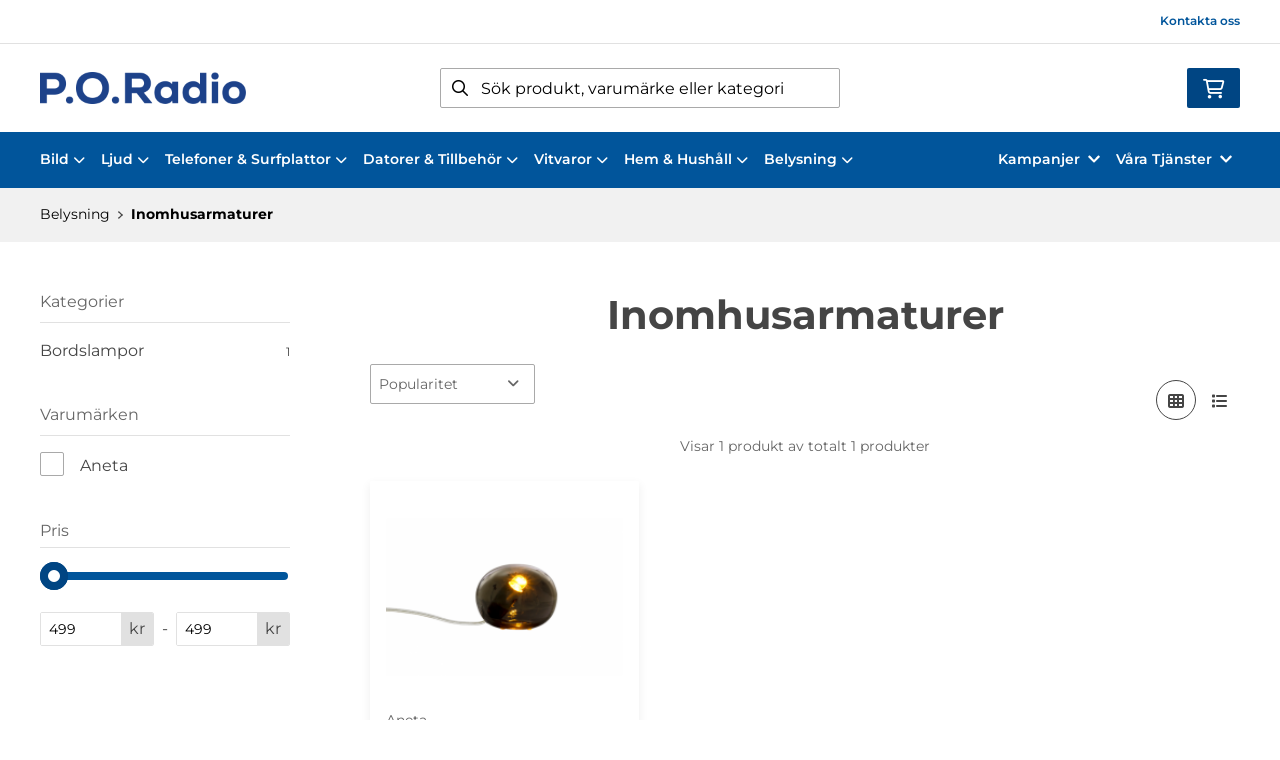

--- FILE ---
content_type: text/html; charset=UTF-8
request_url: https://www.poradio.se/kategori/561/inomhusarmaturer
body_size: 14029
content:
<!doctype html>
    <html lang="sv">

<head>
    <meta charset="utf-8">
    <meta http-equiv="Content-language" content="sv">
    <meta name="viewport" content="width=device-width,initial-scale=1">
    <meta name="csrf-token" content="">
    <meta name="description" content="PO Radio har över 40 år i branschen och levererar alltid produkter av hög kvalitet" />
<meta name="title" content="Inomhusarmaturer - P.O.Radio" />
<title>Inomhusarmaturer - P.O.Radio</title>            <link rel="canonical" href="https://www.poradio.se/kategori/561/inomhusarmaturer"/>
                            <meta
    property="og:title"
    content="Inomhusarmaturer"
/>
<meta property="og:type" content="website"/>
<meta property="og:url" content="https://www.poradio.se/kategori/561/inomhusarmaturer"/>

<meta property="og:image" content="https://www.poradio.se/images/themes/poradio/logo/logo_large.png"/>
<meta property="og:site_name" content="P.O.Radio"/>
<meta
    property="og:description"
    content="PO Radio har över 40 år i branschen och levererar alltid produkter av hög kvalitet"
/>

    <link type="text/css" rel="stylesheet" href="/css/themes/poradio/app.css?v=1768222649">
    <link
    rel="apple-touch-icon" sizes="180x180"
    href="https://www.poradio.se/images/themes/poradio/favicons/apple-touch-icon.png"
>
<link
    rel="icon" type="image/png" sizes="196x196"
    href="https://www.poradio.se/images/themes/poradio/favicons/favicon_196x196.png"
>
<link
    rel="icon" type="image/png" sizes="144x144"
    href="https://www.poradio.se/images/themes/poradio/favicons/favicon_144x144.png"
>
<link
    rel="icon" type="image/png" sizes="32x32"
    href="https://www.poradio.se/images/themes/poradio/favicons/favicon_32x32.png"
>
<link
    rel="icon" type="image/png" sizes="16x16"
    href="https://www.poradio.se/images/themes/poradio/favicons/favicon.ico"
>    <meta name="theme-color" content="#FFFFFF">
                                            <link
                        rel="preload"
                        as="image"
                        href="https://www.poradio.se/assets/uploads/products/6180/190_aneta_globus_bordslampa_18cm_rok.png"
                    />
                                    <link rel="stylesheet" type="text/css" href="/css/printBlade.css" media="print">
    
    <link rel="preload" href="/fontawesome/webfonts/fa-solid-900.woff2" as="font" type="font/woff2" crossorigin>
    <link rel="preload" href="/fontawesome/webfonts/fa-regular-400.woff2" as="font" type="font/woff2" crossorigin>
    
    <link href="/css/fontawesome-all.min.css" rel="stylesheet" />
                                
    
    <script>
        window.ashop = {
            mobileLogoUrl: '/images/themes/poradio/logo/logo.png',
            logoType: 'logo',
            isMobile: 0,
            levelOneCategoryMenuPrefix: "Allt inom",
            orderedWithTitle: "Andra kunder köpte även",
            themeName: 'poradio',
            siteName: 'P.O.Radio',
            termsUrl: 'https://www.poradio.se/sidor/koepvillkor',
            showOrgPriceInPuffs: false,
            checkoutManualPuffs: [],
            productPuffsHasProductTitle: false,
            productPuffsHasShortDescription: true,
            productPuffHasEnergyLabel: true,
            cookieConsentSettingPrefix: 'cookie_consent_v2_0_',
            ecommerceDisabled: false,
            allowedToShowImages: true,
            hideProductStatus: false,
            hidePriceFilter: false,
            hideSearch: false,
            isOfferTheme: false,
            minimumTwoColProductGrid: false,
            customDiscountPercentageBadge: {
                active: false,
                image: '',
            },
            showMobileLoginLink: true,
            searchInputPlaceholderText: 'Sök produkt, varumärke eller kategori',
            hideMicroBannerCloseBtn: false,
            stickyMicroBanner: false,
        }
    </script>

            </head>

<body
    class="h-full font-primary antialiased leading-normal bg-white"
>
    
    <div id="app" v-cloak>
        <a
            href="#content"
            class="opacity-0 focus:opacity-100 absolute pin-t pin-l bg-utility-darker font-semibold text-white mt-md ml-md py-sm px-lg hidden lg:block"
            tabindex="0"
            style="z-index: 60;"
        >
            Hoppa till huvudinnehåll
            <i class="fas fa-arrow-down ml-sm"></i>
        </a>
        <div class="min-h-screen w-full mx-auto flex flex-col overflow-x-hidden scrolling-touch">
            <div class="header hidden lg:block">
    <header class="w-full">
                                <div class="top-bar">
    <div class="container">
        <div class="top-bar-content flex items-center">
            <div class="md:flex md:items-center">
            </div>

            <div class="flex items-center">
                
                <div class="p-sm pr-0 flex justify-end items-baseline">
    
                        <a href="https://www.poradio.se/sidor/kontakta-oss" class="link text-xs font-semibold ml-lg flex items-center">Kontakta oss</a>            
    
    

    
    </div>

                            </div>
        </div>
    </div>
</div>
            <div class="top-header">
                <div class="container">
                    <div class="relative flex items-center py-xl">
                        <div class="flex-1">
                            <a
    class="logo"
    href="/"
>
    <img alt="P.O.Radio" src="https://www.poradio.se/images/themes/poradio/logo/logo.png" class="" loading="eager" />
</a>                        </div>
                        <div class="flex-1">
                            <autocomplete-search></autocomplete-search>
                        </div>
                        <div class="flex-1 flex justify-end">
                                                        <cart-toggler :cart-has-content="false"></cart-toggler>
        <product-added-alert></product-added-alert>
                            </div>
                    </div>
                </div>
            </div>
            </header>
    <div class="top-menu sticky-top-menu">
        <nav role="navigation" class="w-full">
            <div class="container">
                <div
                    class=""
                >
                    <ul class="top-menu-links mb-0 list-reset flex items-center justify-start w-full">
                        <category-dropdown
    :categories="[{&quot;name&quot;:&quot;Bild&quot;,&quot;url&quot;:&quot;https:\/\/www.poradio.se\/kategori\/1\/bild&quot;,&quot;childs&quot;:[{&quot;name&quot;:&quot;TV&quot;,&quot;url&quot;:&quot;https:\/\/www.poradio.se\/kategori\/271\/tv&quot;,&quot;childs&quot;:[{&quot;name&quot;:&quot;Mindre \u00e4n 30\&quot;&quot;,&quot;url&quot;:&quot;https:\/\/www.poradio.se\/kategori\/392\/19-27&quot;,&quot;parent_category_image&quot;:&quot;&quot;},{&quot;name&quot;:&quot;30\&quot;-39\&quot;&quot;,&quot;url&quot;:&quot;https:\/\/www.poradio.se\/kategori\/322\/32-40&quot;,&quot;parent_category_image&quot;:&quot;&quot;},{&quot;name&quot;:&quot;40\&quot;-49\&quot;&quot;,&quot;url&quot;:&quot;https:\/\/www.poradio.se\/kategori\/274\/42-50&quot;,&quot;parent_category_image&quot;:&quot;&quot;},{&quot;name&quot;:&quot;50\&quot;-59\&quot;&quot;,&quot;url&quot;:&quot;https:\/\/www.poradio.se\/kategori\/394\/55-110&quot;,&quot;parent_category_image&quot;:&quot;&quot;},{&quot;name&quot;:&quot;60\&quot;-69\&quot;&quot;,&quot;url&quot;:&quot;https:\/\/www.poradio.se\/kategori\/692\/60-69&quot;,&quot;parent_category_image&quot;:&quot;&quot;},{&quot;name&quot;:&quot;70\&quot;-79\&quot;&quot;,&quot;url&quot;:&quot;https:\/\/www.poradio.se\/kategori\/693\/70-79&quot;,&quot;parent_category_image&quot;:&quot;&quot;},{&quot;name&quot;:&quot;80\&quot;-89\&quot;&quot;,&quot;url&quot;:&quot;https:\/\/www.poradio.se\/kategori\/694\/80-89&quot;,&quot;parent_category_image&quot;:&quot;&quot;}]},{&quot;name&quot;:&quot;Multimedia\/Blu-ray&quot;,&quot;url&quot;:&quot;https:\/\/www.poradio.se\/kategori\/178\/blu-ray-dvd-vhs&quot;,&quot;childs&quot;:[{&quot;name&quot;:&quot;Blu-ray&quot;,&quot;url&quot;:&quot;https:\/\/www.poradio.se\/kategori\/179\/blu-ray&quot;,&quot;parent_category_image&quot;:&quot;&quot;},{&quot;name&quot;:&quot;DVD&quot;,&quot;url&quot;:&quot;https:\/\/www.poradio.se\/kategori\/180\/dvd-2&quot;,&quot;parent_category_image&quot;:&quot;&quot;},{&quot;name&quot;:&quot;Multimediaspelare&quot;,&quot;url&quot;:&quot;https:\/\/www.poradio.se\/kategori\/336\/multimediaspelare&quot;,&quot;parent_category_image&quot;:&quot;&quot;}]},{&quot;name&quot;:&quot;Digital-TV&quot;,&quot;url&quot;:&quot;https:\/\/www.poradio.se\/kategori\/272\/digital-tv&quot;,&quot;childs&quot;:[{&quot;name&quot;:&quot;Markbundet&quot;,&quot;url&quot;:&quot;https:\/\/www.poradio.se\/kategori\/276\/markbundet&quot;,&quot;parent_category_image&quot;:&quot;&quot;}]},{&quot;name&quot;:&quot;Stativ och M\u00f6bler&quot;,&quot;url&quot;:&quot;https:\/\/www.poradio.se\/kategori\/236\/stativ-och-mobler&quot;,&quot;childs&quot;:[{&quot;name&quot;:&quot;Golvstativ&quot;,&quot;url&quot;:&quot;https:\/\/www.poradio.se\/kategori\/237\/golvstativ&quot;,&quot;parent_category_image&quot;:&quot;&quot;},{&quot;name&quot;:&quot;V\u00e4ggf\u00e4sten\/Stativ&quot;,&quot;url&quot;:&quot;https:\/\/www.poradio.se\/kategori\/238\/vaggfasten&quot;,&quot;parent_category_image&quot;:&quot;&quot;}]},{&quot;name&quot;:&quot;Tillbeh\u00f6r&quot;,&quot;url&quot;:&quot;https:\/\/www.poradio.se\/kategori\/347\/tillbehr-3&quot;,&quot;childs&quot;:[{&quot;name&quot;:&quot;Kablar\/Adaptrar&quot;,&quot;url&quot;:&quot;https:\/\/www.poradio.se\/kategori\/348\/kablar&quot;,&quot;parent_category_image&quot;:&quot;&quot;},{&quot;name&quot;:&quot;Fj\u00e4rrkontroller&quot;,&quot;url&quot;:&quot;https:\/\/www.poradio.se\/kategori\/435\/fjarrkontroller&quot;,&quot;parent_category_image&quot;:&quot;&quot;},{&quot;name&quot;:&quot;Antenner&quot;,&quot;url&quot;:&quot;https:\/\/www.poradio.se\/kategori\/378\/antenner&quot;,&quot;parent_category_image&quot;:&quot;&quot;},{&quot;name&quot;:&quot;Monteringsmaterial&quot;,&quot;url&quot;:&quot;https:\/\/www.poradio.se\/kategori\/391\/antenninstallation&quot;,&quot;parent_category_image&quot;:&quot;&quot;},{&quot;name&quot;:&quot;Antenntillbeh\u00f6r&quot;,&quot;url&quot;:&quot;https:\/\/www.poradio.se\/kategori\/685\/antenntillbehoer&quot;,&quot;parent_category_image&quot;:&quot;&quot;}]}]},{&quot;name&quot;:&quot;Ljud&quot;,&quot;url&quot;:&quot;https:\/\/www.poradio.se\/kategori\/21\/ljud&quot;,&quot;childs&quot;:[{&quot;name&quot;:&quot;H\u00f6gtalare&quot;,&quot;url&quot;:&quot;https:\/\/www.poradio.se\/kategori\/110\/hogtalare&quot;,&quot;childs&quot;:[{&quot;name&quot;:&quot;Aktiva h\u00f6gtalare&quot;,&quot;url&quot;:&quot;https:\/\/www.poradio.se\/kategori\/117\/aktiva-hogtalare&quot;,&quot;parent_category_image&quot;:&quot;&quot;},{&quot;name&quot;:&quot;Bluetooth h\u00f6gtalare&quot;,&quot;url&quot;:&quot;https:\/\/www.poradio.se\/kategori\/325\/bluetooth-hgtalare&quot;,&quot;parent_category_image&quot;:&quot;&quot;},{&quot;name&quot;:&quot;Smarta h\u00f6gtalare&quot;,&quot;url&quot;:&quot;https:\/\/www.poradio.se\/kategori\/502\/smarta-hoegtalare&quot;,&quot;parent_category_image&quot;:&quot;&quot;},{&quot;name&quot;:&quot;Golvh\u00f6gtalare&quot;,&quot;url&quot;:&quot;https:\/\/www.poradio.se\/kategori\/111\/golvhogtalare&quot;,&quot;parent_category_image&quot;:&quot;&quot;},{&quot;name&quot;:&quot;Mindre h\u00f6gtalare&quot;,&quot;url&quot;:&quot;https:\/\/www.poradio.se\/kategori\/112\/mindre-hogtalare&quot;,&quot;parent_category_image&quot;:&quot;&quot;},{&quot;name&quot;:&quot;Bash\u00f6gtalare&quot;,&quot;url&quot;:&quot;https:\/\/www.poradio.se\/kategori\/113\/bashogtalare&quot;,&quot;parent_category_image&quot;:&quot;&quot;},{&quot;name&quot;:&quot;Utomhush\u00f6gtalare&quot;,&quot;url&quot;:&quot;https:\/\/www.poradio.se\/kategori\/118\/utomhushogtalare&quot;,&quot;parent_category_image&quot;:&quot;&quot;}]},{&quot;name&quot;:&quot;H\u00f6rlurar&quot;,&quot;url&quot;:&quot;https:\/\/www.poradio.se\/kategori\/97\/horlurar-2&quot;,&quot;childs&quot;:[{&quot;name&quot;:&quot;True Wireless&quot;,&quot;url&quot;:&quot;https:\/\/www.poradio.se\/kategori\/572\/true-wireless&quot;,&quot;parent_category_image&quot;:&quot;&quot;},{&quot;name&quot;:&quot;Noise cancelling&quot;,&quot;url&quot;:&quot;https:\/\/www.poradio.se\/kategori\/105\/noice-cancelling&quot;,&quot;parent_category_image&quot;:&quot;&quot;},{&quot;name&quot;:&quot;H\u00f6rlurar&quot;,&quot;url&quot;:&quot;https:\/\/www.poradio.se\/kategori\/100\/slutna-2&quot;,&quot;parent_category_image&quot;:&quot;&quot;},{&quot;name&quot;:&quot;Tr\u00e5dl\u00f6sa&quot;,&quot;url&quot;:&quot;https:\/\/www.poradio.se\/kategori\/101\/tradlosa-2&quot;,&quot;parent_category_image&quot;:&quot;&quot;},{&quot;name&quot;:&quot;In-ear&quot;,&quot;url&quot;:&quot;https:\/\/www.poradio.se\/kategori\/340\/in-ear&quot;,&quot;parent_category_image&quot;:&quot;&quot;},{&quot;name&quot;:&quot;Headset&quot;,&quot;url&quot;:&quot;https:\/\/www.poradio.se\/kategori\/455\/headset&quot;,&quot;parent_category_image&quot;:&quot;&quot;},{&quot;name&quot;:&quot;\u00d6ppna&quot;,&quot;url&quot;:&quot;https:\/\/www.poradio.se\/kategori\/99\/oppna&quot;,&quot;parent_category_image&quot;:&quot;&quot;}]},{&quot;name&quot;:&quot;Multiroom&quot;,&quot;url&quot;:&quot;https:\/\/www.poradio.se\/kategori\/282\/multiroom&quot;,&quot;childs&quot;:[{&quot;name&quot;:&quot;Audio Pro&quot;,&quot;url&quot;:&quot;https:\/\/www.poradio.se\/kategori\/294\/audio-pro-2&quot;,&quot;parent_category_image&quot;:&quot;&quot;},{&quot;name&quot;:&quot;Panasonic&quot;,&quot;url&quot;:&quot;https:\/\/www.poradio.se\/kategori\/441\/panasonic-4&quot;,&quot;parent_category_image&quot;:&quot;&quot;},{&quot;name&quot;:&quot;Sonos&quot;,&quot;url&quot;:&quot;https:\/\/www.poradio.se\/kategori\/289\/sonos-2&quot;,&quot;parent_category_image&quot;:&quot;&quot;}]},{&quot;name&quot;:&quot;Portabelt&quot;,&quot;url&quot;:&quot;https:\/\/www.poradio.se\/kategori\/89\/portabelt&quot;,&quot;childs&quot;:[{&quot;name&quot;:&quot;Radio&quot;,&quot;url&quot;:&quot;https:\/\/www.poradio.se\/kategori\/90\/radio&quot;,&quot;parent_category_image&quot;:&quot;&quot;},{&quot;name&quot;:&quot;Portabla h\u00f6gtalare&quot;,&quot;url&quot;:&quot;https:\/\/www.poradio.se\/kategori\/287\/portabla-hogtalare&quot;,&quot;parent_category_image&quot;:&quot;&quot;},{&quot;name&quot;:&quot;CD-spelare&quot;,&quot;url&quot;:&quot;https:\/\/www.poradio.se\/kategori\/288\/cd-spelare&quot;,&quot;parent_category_image&quot;:&quot;&quot;}]},{&quot;name&quot;:&quot;Hemmabio&quot;,&quot;url&quot;:&quot;https:\/\/www.poradio.se\/kategori\/22\/hemmabio&quot;,&quot;childs&quot;:[{&quot;name&quot;:&quot;Receiver&quot;,&quot;url&quot;:&quot;https:\/\/www.poradio.se\/kategori\/66\/receiver&quot;,&quot;parent_category_image&quot;:&quot;&quot;},{&quot;name&quot;:&quot;F\u00f6rst\u00e4rkare&quot;,&quot;url&quot;:&quot;https:\/\/www.poradio.se\/kategori\/67\/forstarkare&quot;,&quot;parent_category_image&quot;:&quot;&quot;},{&quot;name&quot;:&quot;5.1 System&quot;,&quot;url&quot;:&quot;https:\/\/www.poradio.se\/kategori\/70\/5.1-system&quot;,&quot;parent_category_image&quot;:&quot;&quot;},{&quot;name&quot;:&quot;2.1 System&quot;,&quot;url&quot;:&quot;https:\/\/www.poradio.se\/kategori\/197\/2.1-system&quot;,&quot;parent_category_image&quot;:&quot;&quot;},{&quot;name&quot;:&quot;Soundbars&quot;,&quot;url&quot;:&quot;https:\/\/www.poradio.se\/kategori\/71\/soundbars&quot;,&quot;parent_category_image&quot;:&quot;&quot;}]},{&quot;name&quot;:&quot;Stereo\/Radio&quot;,&quot;url&quot;:&quot;https:\/\/www.poradio.se\/kategori\/72\/stereo&quot;,&quot;childs&quot;:[{&quot;name&quot;:&quot;Microsystem&quot;,&quot;url&quot;:&quot;https:\/\/www.poradio.se\/kategori\/398\/microsystem&quot;,&quot;parent_category_image&quot;:&quot;&quot;},{&quot;name&quot;:&quot;Klockradio&quot;,&quot;url&quot;:&quot;https:\/\/www.poradio.se\/kategori\/442\/klockradio&quot;,&quot;parent_category_image&quot;:&quot;&quot;},{&quot;name&quot;:&quot;N\u00e4tverksspelare&quot;,&quot;url&quot;:&quot;https:\/\/www.poradio.se\/kategori\/399\/ntverksspelare&quot;,&quot;parent_category_image&quot;:&quot;&quot;},{&quot;name&quot;:&quot;Bluetooth\/CD\/Radio&quot;,&quot;url&quot;:&quot;https:\/\/www.poradio.se\/kategori\/400\/bluetooth-cd-radio&quot;,&quot;parent_category_image&quot;:&quot;&quot;},{&quot;name&quot;:&quot;Stereopaket&quot;,&quot;url&quot;:&quot;https:\/\/www.poradio.se\/kategori\/79\/stereopaket&quot;,&quot;parent_category_image&quot;:&quot;&quot;}]},{&quot;name&quot;:&quot;Subwoofer&quot;,&quot;url&quot;:&quot;https:\/\/www.poradio.se\/kategori\/452\/subwoofer&quot;,&quot;childs&quot;:[{&quot;name&quot;:&quot;Subwoofer&quot;,&quot;url&quot;:&quot;https:\/\/www.poradio.se\/kategori\/453\/subwoofer-2&quot;,&quot;parent_category_image&quot;:&quot;&quot;}]},{&quot;name&quot;:&quot;Tillbeh\u00f6r&quot;,&quot;url&quot;:&quot;https:\/\/www.poradio.se\/kategori\/382\/tillbehor-3&quot;,&quot;childs&quot;:[{&quot;name&quot;:&quot;Adapters&quot;,&quot;url&quot;:&quot;https:\/\/www.poradio.se\/kategori\/383\/adapters&quot;,&quot;parent_category_image&quot;:&quot;&quot;},{&quot;name&quot;:&quot;Bose&quot;,&quot;url&quot;:&quot;https:\/\/www.poradio.se\/kategori\/433\/bose-&quot;,&quot;parent_category_image&quot;:&quot;&quot;}]}]},{&quot;name&quot;:&quot;Telefoner &amp; Surfplattor&quot;,&quot;url&quot;:&quot;https:\/\/www.poradio.se\/kategori\/402\/telefoner-2&quot;,&quot;childs&quot;:[{&quot;name&quot;:&quot;Mobiltelefoner&quot;,&quot;url&quot;:&quot;https:\/\/www.poradio.se\/kategori\/427\/mobiltelefoner&quot;,&quot;childs&quot;:[{&quot;name&quot;:&quot;Android&quot;,&quot;url&quot;:&quot;https:\/\/www.poradio.se\/kategori\/300\/android-2&quot;,&quot;parent_category_image&quot;:&quot;&quot;},{&quot;name&quot;:&quot;iPhone&quot;,&quot;url&quot;:&quot;https:\/\/www.poradio.se\/kategori\/428\/iphone&quot;,&quot;parent_category_image&quot;:&quot;&quot;},{&quot;name&quot;:&quot;Knapptelefoner&quot;,&quot;url&quot;:&quot;https:\/\/www.poradio.se\/kategori\/429\/knapptelefoner&quot;,&quot;parent_category_image&quot;:&quot;&quot;}]},{&quot;name&quot;:&quot;Surfplattor&quot;,&quot;url&quot;:&quot;https:\/\/www.poradio.se\/kategori\/594\/surfplattor-2&quot;,&quot;childs&quot;:[{&quot;name&quot;:&quot;Android&quot;,&quot;url&quot;:&quot;https:\/\/www.poradio.se\/kategori\/595\/surfplattor-3&quot;,&quot;parent_category_image&quot;:&quot;&quot;},{&quot;name&quot;:&quot;iPads&quot;,&quot;url&quot;:&quot;https:\/\/www.poradio.se\/kategori\/597\/ipads&quot;,&quot;parent_category_image&quot;:&quot;&quot;},{&quot;name&quot;:&quot;Tillbeh\u00f6r&quot;,&quot;url&quot;:&quot;https:\/\/www.poradio.se\/kategori\/596\/tillbehoer-2&quot;,&quot;parent_category_image&quot;:&quot;&quot;}]},{&quot;name&quot;:&quot;Skal, v\u00e4skor &amp; sk\u00e4rmskydd&quot;,&quot;url&quot;:&quot;https:\/\/www.poradio.se\/kategori\/569\/skal-fodral&quot;,&quot;childs&quot;:[{&quot;name&quot;:&quot;Skal&quot;,&quot;url&quot;:&quot;https:\/\/www.poradio.se\/kategori\/570\/skal-2&quot;,&quot;parent_category_image&quot;:&quot;&quot;},{&quot;name&quot;:&quot;V\u00e4skor&quot;,&quot;url&quot;:&quot;https:\/\/www.poradio.se\/kategori\/571\/vaeskor&quot;,&quot;parent_category_image&quot;:&quot;&quot;},{&quot;name&quot;:&quot;Sk\u00e4rmskydd&quot;,&quot;url&quot;:&quot;https:\/\/www.poradio.se\/kategori\/653\/skaermskydd&quot;,&quot;parent_category_image&quot;:&quot;&quot;}]},{&quot;name&quot;:&quot;Tillbeh\u00f6r&quot;,&quot;url&quot;:&quot;https:\/\/www.poradio.se\/kategori\/458\/tillbehor-4&quot;,&quot;childs&quot;:[{&quot;name&quot;:&quot;Displayskydd&quot;,&quot;url&quot;:&quot;https:\/\/www.poradio.se\/kategori\/459\/displayskydd-2&quot;,&quot;parent_category_image&quot;:&quot;&quot;},{&quot;name&quot;:&quot;Powerbanks&quot;,&quot;url&quot;:&quot;https:\/\/www.poradio.se\/kategori\/619\/powerbanks&quot;,&quot;parent_category_image&quot;:&quot;&quot;},{&quot;name&quot;:&quot;Minneskort&quot;,&quot;url&quot;:&quot;https:\/\/www.poradio.se\/kategori\/480\/minneskort-2&quot;,&quot;parent_category_image&quot;:&quot;&quot;},{&quot;name&quot;:&quot;Kablar\/adaptrar&quot;,&quot;url&quot;:&quot;https:\/\/www.poradio.se\/kategori\/460\/ovrigt-3&quot;,&quot;parent_category_image&quot;:&quot;&quot;},{&quot;name&quot;:&quot;Handsfree&quot;,&quot;url&quot;:&quot;https:\/\/www.poradio.se\/kategori\/462\/handsfree&quot;,&quot;parent_category_image&quot;:&quot;&quot;},{&quot;name&quot;:&quot;\u00d6vrigt&quot;,&quot;url&quot;:&quot;https:\/\/www.poradio.se\/kategori\/463\/ovrigt-4&quot;,&quot;parent_category_image&quot;:&quot;&quot;}]}]},{&quot;name&quot;:&quot;Datorer &amp; Tillbeh\u00f6r&quot;,&quot;url&quot;:&quot;https:\/\/www.poradio.se\/kategori\/401\/datorer-surfplattor&quot;,&quot;childs&quot;:[{&quot;name&quot;:&quot;Datorer &amp; Tillbeh\u00f6r&quot;,&quot;url&quot;:&quot;https:\/\/www.poradio.se\/kategori\/102\/datorer-tillbehor&quot;,&quot;childs&quot;:[{&quot;name&quot;:&quot;Laptops&quot;,&quot;url&quot;:&quot;https:\/\/www.poradio.se\/kategori\/104\/laptops-over-15&quot;,&quot;parent_category_image&quot;:&quot;&quot;},{&quot;name&quot;:&quot;Datorsk\u00e4rmar&quot;,&quot;url&quot;:&quot;https:\/\/www.poradio.se\/kategori\/384\/datorskrmar&quot;,&quot;parent_category_image&quot;:&quot;&quot;},{&quot;name&quot;:&quot;Tangentbord &amp; M\u00f6ss&quot;,&quot;url&quot;:&quot;https:\/\/www.poradio.se\/kategori\/365\/tangentbord-mss&quot;,&quot;parent_category_image&quot;:&quot;&quot;},{&quot;name&quot;:&quot;H\u00e5rddiskar&quot;,&quot;url&quot;:&quot;https:\/\/www.poradio.se\/kategori\/386\/hrddiskar&quot;,&quot;parent_category_image&quot;:&quot;&quot;},{&quot;name&quot;:&quot;Programvara&quot;,&quot;url&quot;:&quot;https:\/\/www.poradio.se\/kategori\/337\/programvara&quot;,&quot;parent_category_image&quot;:&quot;&quot;},{&quot;name&quot;:&quot;Kablar &amp; Adaptrar&quot;,&quot;url&quot;:&quot;https:\/\/www.poradio.se\/kategori\/352\/kablar-2&quot;,&quot;parent_category_image&quot;:&quot;&quot;},{&quot;name&quot;:&quot;USB-minnen&quot;,&quot;url&quot;:&quot;https:\/\/www.poradio.se\/kategori\/481\/usb-minnen&quot;,&quot;parent_category_image&quot;:&quot;&quot;},{&quot;name&quot;:&quot;Gamingh\u00f6rlurar&quot;,&quot;url&quot;:&quot;https:\/\/www.poradio.se\/kategori\/593\/gaminghoerlurar&quot;,&quot;parent_category_image&quot;:&quot;&quot;},{&quot;name&quot;:&quot;\u00d6vrigt&quot;,&quot;url&quot;:&quot;https:\/\/www.poradio.se\/kategori\/390\/vrigt-3&quot;,&quot;parent_category_image&quot;:&quot;&quot;}]},{&quot;name&quot;:&quot;Gaming&quot;,&quot;url&quot;:&quot;https:\/\/www.poradio.se\/kategori\/598\/gaming&quot;,&quot;childs&quot;:[{&quot;name&quot;:&quot;Headsets&quot;,&quot;url&quot;:&quot;https:\/\/www.poradio.se\/kategori\/599\/headsets&quot;,&quot;parent_category_image&quot;:&quot;&quot;},{&quot;name&quot;:&quot;Tangentbord&quot;,&quot;url&quot;:&quot;https:\/\/www.poradio.se\/kategori\/603\/tangentbord&quot;,&quot;parent_category_image&quot;:&quot;&quot;},{&quot;name&quot;:&quot;M\u00f6ss&quot;,&quot;url&quot;:&quot;https:\/\/www.poradio.se\/kategori\/600\/moess&quot;,&quot;parent_category_image&quot;:&quot;&quot;},{&quot;name&quot;:&quot;Musmattor&quot;,&quot;url&quot;:&quot;https:\/\/www.poradio.se\/kategori\/604\/musmattor&quot;,&quot;parent_category_image&quot;:&quot;&quot;},{&quot;name&quot;:&quot;Playstation&quot;,&quot;url&quot;:&quot;https:\/\/www.poradio.se\/kategori\/606\/playstation&quot;,&quot;parent_category_image&quot;:&quot;&quot;},{&quot;name&quot;:&quot;\u00d6vrigt&quot;,&quot;url&quot;:&quot;https:\/\/www.poradio.se\/kategori\/605\/oevrigt-6&quot;,&quot;parent_category_image&quot;:&quot;&quot;}]},{&quot;name&quot;:&quot;Surfplattor&quot;,&quot;url&quot;:&quot;https:\/\/www.poradio.se\/kategori\/135\/surfplattor&quot;,&quot;childs&quot;:[{&quot;name&quot;:&quot;Tillbeh\u00f6r&quot;,&quot;url&quot;:&quot;https:\/\/www.poradio.se\/kategori\/217\/tillbehor-2&quot;,&quot;parent_category_image&quot;:&quot;&quot;}]},{&quot;name&quot;:&quot;N\u00e4tverk&quot;,&quot;url&quot;:&quot;https:\/\/www.poradio.se\/kategori\/424\/natverk&quot;,&quot;childs&quot;:[{&quot;name&quot;:&quot;Routers&quot;,&quot;url&quot;:&quot;https:\/\/www.poradio.se\/kategori\/426\/routers&quot;,&quot;parent_category_image&quot;:&quot;&quot;},{&quot;name&quot;:&quot;Mesh-system&quot;,&quot;url&quot;:&quot;https:\/\/www.poradio.se\/kategori\/507\/mesh-system&quot;,&quot;parent_category_image&quot;:&quot;&quot;},{&quot;name&quot;:&quot;Range extenders&quot;,&quot;url&quot;:&quot;https:\/\/www.poradio.se\/kategori\/425\/range-extenders&quot;,&quot;parent_category_image&quot;:&quot;&quot;},{&quot;name&quot;:&quot;Switch&quot;,&quot;url&quot;:&quot;https:\/\/www.poradio.se\/kategori\/436\/switch&quot;,&quot;parent_category_image&quot;:&quot;&quot;},{&quot;name&quot;:&quot;Kablar &amp; Adaptrar&quot;,&quot;url&quot;:&quot;https:\/\/www.poradio.se\/kategori\/698\/kablar-adaptrar&quot;,&quot;parent_category_image&quot;:&quot;&quot;}]},{&quot;name&quot;:&quot;Skrivare&quot;,&quot;url&quot;:&quot;https:\/\/www.poradio.se\/kategori\/327\/skrivare&quot;,&quot;childs&quot;:[{&quot;name&quot;:&quot;Bl\u00e4ckstr\u00e5leskrivare&quot;,&quot;url&quot;:&quot;https:\/\/www.poradio.se\/kategori\/364\/blckstrleskrivare&quot;,&quot;parent_category_image&quot;:&quot;&quot;},{&quot;name&quot;:&quot;Bl\u00e4ckpatroner&quot;,&quot;url&quot;:&quot;https:\/\/www.poradio.se\/kategori\/440\/blackpatroner&quot;,&quot;parent_category_image&quot;:&quot;&quot;},{&quot;name&quot;:&quot;Laserskrivare&quot;,&quot;url&quot;:&quot;https:\/\/www.poradio.se\/kategori\/363\/laserskrivare&quot;,&quot;parent_category_image&quot;:&quot;&quot;}]},{&quot;name&quot;:&quot;Mobilt bredband&quot;,&quot;url&quot;:&quot;https:\/\/www.poradio.se\/kategori\/338\/mobilt-bredband&quot;,&quot;childs&quot;:[{&quot;name&quot;:&quot;4G Routers&quot;,&quot;url&quot;:&quot;https:\/\/www.poradio.se\/kategori\/339\/4g-routers&quot;,&quot;parent_category_image&quot;:&quot;&quot;},{&quot;name&quot;:&quot;Externa antenner&quot;,&quot;url&quot;:&quot;https:\/\/www.poradio.se\/kategori\/374\/externa-antenner&quot;,&quot;parent_category_image&quot;:&quot;&quot;}]}]},{&quot;name&quot;:&quot;Vitvaror&quot;,&quot;url&quot;:&quot;https:\/\/www.poradio.se\/kategori\/511\/vitvaror-2&quot;,&quot;childs&quot;:[{&quot;name&quot;:&quot;Kyl&quot;,&quot;url&quot;:&quot;https:\/\/www.poradio.se\/kategori\/517\/kylskaap&quot;,&quot;childs&quot;:[{&quot;name&quot;:&quot;Kylsk\u00e5p&quot;,&quot;url&quot;:&quot;https:\/\/www.poradio.se\/kategori\/529\/kylskaap-2&quot;,&quot;parent_category_image&quot;:&quot;&quot;},{&quot;name&quot;:&quot;Kyl\/Frys&quot;,&quot;url&quot;:&quot;https:\/\/www.poradio.se\/kategori\/530\/kyl-frys-kombi&quot;,&quot;parent_category_image&quot;:&quot;&quot;}]},{&quot;name&quot;:&quot;Frys&quot;,&quot;url&quot;:&quot;https:\/\/www.poradio.se\/kategori\/524\/frys&quot;,&quot;childs&quot;:[{&quot;name&quot;:&quot;Fryssk\u00e5p&quot;,&quot;url&quot;:&quot;https:\/\/www.poradio.se\/kategori\/527\/frysskaap&quot;,&quot;parent_category_image&quot;:&quot;&quot;},{&quot;name&quot;:&quot;Frysbox&quot;,&quot;url&quot;:&quot;https:\/\/www.poradio.se\/kategori\/528\/frysbox&quot;,&quot;parent_category_image&quot;:&quot;&quot;}]},{&quot;name&quot;:&quot;Tv\u00e4ttmaskiner&quot;,&quot;url&quot;:&quot;https:\/\/www.poradio.se\/kategori\/512\/tvaettmaskiner&quot;,&quot;childs&quot;:[{&quot;name&quot;:&quot;Frontmatad&quot;,&quot;url&quot;:&quot;https:\/\/www.poradio.se\/kategori\/515\/frontmatad&quot;,&quot;parent_category_image&quot;:&quot;&quot;},{&quot;name&quot;:&quot;Toppmatad&quot;,&quot;url&quot;:&quot;https:\/\/www.poradio.se\/kategori\/514\/toppmatad&quot;,&quot;parent_category_image&quot;:&quot;&quot;},{&quot;name&quot;:&quot;Tv\u00e4tt\/Tork&quot;,&quot;url&quot;:&quot;https:\/\/www.poradio.se\/kategori\/681\/tvaett-tork&quot;,&quot;parent_category_image&quot;:&quot;&quot;}]},{&quot;name&quot;:&quot;Torktumlare&quot;,&quot;url&quot;:&quot;https:\/\/www.poradio.se\/kategori\/611\/torktumlare&quot;,&quot;childs&quot;:[{&quot;name&quot;:&quot;Torktumlare&quot;,&quot;url&quot;:&quot;https:\/\/www.poradio.se\/kategori\/612\/torktumlare-2&quot;,&quot;parent_category_image&quot;:&quot;&quot;}]},{&quot;name&quot;:&quot;Diskmaskiner&quot;,&quot;url&quot;:&quot;https:\/\/www.poradio.se\/kategori\/537\/diskmaskiner&quot;,&quot;childs&quot;:[{&quot;name&quot;:&quot;Diskmaskiner&quot;,&quot;url&quot;:&quot;https:\/\/www.poradio.se\/kategori\/538\/diskmaskiner-2&quot;,&quot;parent_category_image&quot;:&quot;&quot;}]},{&quot;name&quot;:&quot;Spisar &amp; Ugnar&quot;,&quot;url&quot;:&quot;https:\/\/www.poradio.se\/kategori\/567\/spisar&quot;,&quot;childs&quot;:[{&quot;name&quot;:&quot;Keramikh\u00e4ll&quot;,&quot;url&quot;:&quot;https:\/\/www.poradio.se\/kategori\/613\/glaskeramikhaell&quot;,&quot;parent_category_image&quot;:&quot;&quot;}]},{&quot;name&quot;:&quot;Mikrov\u00e5gsugnar&quot;,&quot;url&quot;:&quot;https:\/\/www.poradio.se\/kategori\/520\/mikrovaagsugnar&quot;,&quot;childs&quot;:[{&quot;name&quot;:&quot;Mikrov\u00e5gsugnar&quot;,&quot;url&quot;:&quot;https:\/\/www.poradio.se\/kategori\/521\/mikrovaagsugnar-2&quot;,&quot;parent_category_image&quot;:&quot;&quot;}]},{&quot;name&quot;:&quot;Tillbeh\u00f6r&quot;,&quot;url&quot;:&quot;https:\/\/www.poradio.se\/kategori\/554\/tillbehoer&quot;,&quot;childs&quot;:[{&quot;name&quot;:&quot;\u00d6vrigt&quot;,&quot;url&quot;:&quot;https:\/\/www.poradio.se\/kategori\/670\/oevrigt-7&quot;,&quot;parent_category_image&quot;:&quot;&quot;}]}]},{&quot;name&quot;:&quot;Hem &amp; Hush\u00e5ll&quot;,&quot;url&quot;:&quot;https:\/\/www.poradio.se\/kategori\/343\/hem-hushll&quot;,&quot;childs&quot;:[{&quot;name&quot;:&quot;Kaffe &amp; Te&quot;,&quot;url&quot;:&quot;https:\/\/www.poradio.se\/kategori\/625\/kaffe-te&quot;,&quot;childs&quot;:[{&quot;name&quot;:&quot;Kaffebryggare&quot;,&quot;url&quot;:&quot;https:\/\/www.poradio.se\/kategori\/628\/kaffebryggare&quot;,&quot;parent_category_image&quot;:&quot;&quot;},{&quot;name&quot;:&quot;Perkulatorbryggare&quot;,&quot;url&quot;:&quot;https:\/\/www.poradio.se\/kategori\/627\/perkulatorbryggare&quot;,&quot;parent_category_image&quot;:&quot;&quot;},{&quot;name&quot;:&quot;Vattenkokare&quot;,&quot;url&quot;:&quot;https:\/\/www.poradio.se\/kategori\/626\/vattenkokare-2&quot;,&quot;parent_category_image&quot;:&quot;&quot;}]},{&quot;name&quot;:&quot;Vatten &amp; Juice&quot;,&quot;url&quot;:&quot;https:\/\/www.poradio.se\/kategori\/630\/vatten-juice&quot;,&quot;childs&quot;:[{&quot;name&quot;:&quot;Ismaskiner&quot;,&quot;url&quot;:&quot;https:\/\/www.poradio.se\/kategori\/637\/ismaskiner-2&quot;,&quot;parent_category_image&quot;:&quot;&quot;}]},{&quot;name&quot;:&quot;K\u00f6ksapparater&quot;,&quot;url&quot;:&quot;https:\/\/www.poradio.se\/kategori\/623\/koeksassistenter&quot;,&quot;childs&quot;:[{&quot;name&quot;:&quot;Sk\u00e4rmaskiner&quot;,&quot;url&quot;:&quot;https:\/\/www.poradio.se\/kategori\/663\/skaermaskiner&quot;,&quot;parent_category_image&quot;:&quot;&quot;},{&quot;name&quot;:&quot;Blenders&quot;,&quot;url&quot;:&quot;https:\/\/www.poradio.se\/kategori\/631\/blender-2&quot;,&quot;parent_category_image&quot;:&quot;&quot;},{&quot;name&quot;:&quot;Elvispar&quot;,&quot;url&quot;:&quot;https:\/\/www.poradio.se\/kategori\/633\/elvispar-2&quot;,&quot;parent_category_image&quot;:&quot;&quot;}]},{&quot;name&quot;:&quot;Matlagning&quot;,&quot;url&quot;:&quot;https:\/\/www.poradio.se\/kategori\/639\/matlagning&quot;,&quot;childs&quot;:[{&quot;name&quot;:&quot;Br\u00f6drostar&quot;,&quot;url&quot;:&quot;https:\/\/www.poradio.se\/kategori\/640\/broedrostar-2&quot;,&quot;parent_category_image&quot;:&quot;&quot;},{&quot;name&quot;:&quot;Sm\u00f6rg\u00e5sgrillar&quot;,&quot;url&quot;:&quot;https:\/\/www.poradio.se\/kategori\/643\/smoergaasgrillar&quot;,&quot;parent_category_image&quot;:&quot;&quot;},{&quot;name&quot;:&quot;V\u00e5ffelj\u00e4rn&quot;,&quot;url&quot;:&quot;https:\/\/www.poradio.se\/kategori\/641\/vaaffeljaern&quot;,&quot;parent_category_image&quot;:&quot;&quot;},{&quot;name&quot;:&quot;Frit\u00f6ser&quot;,&quot;url&quot;:&quot;https:\/\/www.poradio.se\/kategori\/645\/fritoeser-2&quot;,&quot;parent_category_image&quot;:&quot;&quot;},{&quot;name&quot;:&quot;Sous Vide&quot;,&quot;url&quot;:&quot;https:\/\/www.poradio.se\/kategori\/646\/sous-vide&quot;,&quot;parent_category_image&quot;:&quot;&quot;},{&quot;name&quot;:&quot;Vakuumf\u00f6rpackare&quot;,&quot;url&quot;:&quot;https:\/\/www.poradio.se\/kategori\/648\/vakuumfoerpackare&quot;,&quot;parent_category_image&quot;:&quot;&quot;}]},{&quot;name&quot;:&quot;Klimat&quot;,&quot;url&quot;:&quot;https:\/\/www.poradio.se\/kategori\/420\/klimat-vrme&quot;,&quot;childs&quot;:[{&quot;name&quot;:&quot;Aircondition&quot;,&quot;url&quot;:&quot;https:\/\/www.poradio.se\/kategori\/620\/aircondition&quot;,&quot;parent_category_image&quot;:&quot;&quot;},{&quot;name&quot;:&quot;Fl\u00e4ktar&quot;,&quot;url&quot;:&quot;https:\/\/www.poradio.se\/kategori\/549\/flaektar-2&quot;,&quot;parent_category_image&quot;:&quot;&quot;},{&quot;name&quot;:&quot;Luftrenare&quot;,&quot;url&quot;:&quot;https:\/\/www.poradio.se\/kategori\/688\/luftrenare&quot;,&quot;parent_category_image&quot;:&quot;&quot;}]},{&quot;name&quot;:&quot;Personv\u00e5rd&quot;,&quot;url&quot;:&quot;https:\/\/www.poradio.se\/kategori\/409\/personvrd-2&quot;,&quot;childs&quot;:[{&quot;name&quot;:&quot;Personv\u00e5g&quot;,&quot;url&quot;:&quot;https:\/\/www.poradio.se\/kategori\/410\/personvg&quot;,&quot;parent_category_image&quot;:&quot;&quot;},{&quot;name&quot;:&quot;Rakapparater\/H\u00e5rborttagare&quot;,&quot;url&quot;:&quot;https:\/\/www.poradio.se\/kategori\/465\/rakapparater-harborttagare&quot;,&quot;parent_category_image&quot;:&quot;&quot;},{&quot;name&quot;:&quot;Eltandborstar&quot;,&quot;url&quot;:&quot;https:\/\/www.poradio.se\/kategori\/618\/eltandsborstar&quot;,&quot;parent_category_image&quot;:&quot;&quot;},{&quot;name&quot;:&quot;H\u00e5rtorkar&quot;,&quot;url&quot;:&quot;https:\/\/www.poradio.se\/kategori\/696\/hartork&quot;,&quot;parent_category_image&quot;:&quot;&quot;}]},{&quot;name&quot;:&quot;St\u00e4d &amp; Kl\u00e4dv\u00e5rd&quot;,&quot;url&quot;:&quot;https:\/\/www.poradio.se\/kategori\/405\/std-kldvrd&quot;,&quot;childs&quot;:[{&quot;name&quot;:&quot;Dammsugare&quot;,&quot;url&quot;:&quot;https:\/\/www.poradio.se\/kategori\/406\/dammsugare&quot;,&quot;parent_category_image&quot;:&quot;&quot;},{&quot;name&quot;:&quot;\u00c5ngmoppar&quot;,&quot;url&quot;:&quot;https:\/\/www.poradio.se\/kategori\/501\/aangmoppar&quot;,&quot;parent_category_image&quot;:&quot;&quot;}]},{&quot;name&quot;:&quot;Eluttag &amp; Brytare&quot;,&quot;url&quot;:&quot;https:\/\/www.poradio.se\/kategori\/664\/eluttag-brytare&quot;,&quot;childs&quot;:[{&quot;name&quot;:&quot;Eluttag&quot;,&quot;url&quot;:&quot;https:\/\/www.poradio.se\/kategori\/665\/eluttag&quot;,&quot;parent_category_image&quot;:&quot;&quot;},{&quot;name&quot;:&quot;Grenuttag&quot;,&quot;url&quot;:&quot;https:\/\/www.poradio.se\/kategori\/667\/grenuttag&quot;,&quot;parent_category_image&quot;:&quot;&quot;},{&quot;name&quot;:&quot;Str\u00f6mst\u00e4llare&quot;,&quot;url&quot;:&quot;https:\/\/www.poradio.se\/kategori\/668\/stroemstaellare&quot;,&quot;parent_category_image&quot;:&quot;&quot;},{&quot;name&quot;:&quot;Kopplingsdosor&quot;,&quot;url&quot;:&quot;https:\/\/www.poradio.se\/kategori\/669\/kopplingsdosor&quot;,&quot;parent_category_image&quot;:&quot;&quot;}]},{&quot;name&quot;:&quot;\u00d6vervakning &amp; S\u00e4kerhet&quot;,&quot;url&quot;:&quot;https:\/\/www.poradio.se\/kategori\/490\/overvakning-sakerhet&quot;,&quot;childs&quot;:[{&quot;name&quot;:&quot;\u00d6vervakningssystem&quot;,&quot;url&quot;:&quot;https:\/\/www.poradio.se\/kategori\/491\/overvakningssystem&quot;,&quot;parent_category_image&quot;:&quot;&quot;}]},{&quot;name&quot;:&quot;\u00d6vrigt&quot;,&quot;url&quot;:&quot;https:\/\/www.poradio.se\/kategori\/504\/oevrigt&quot;,&quot;childs&quot;:[{&quot;name&quot;:&quot;\u00d6vrigt&quot;,&quot;url&quot;:&quot;https:\/\/www.poradio.se\/kategori\/505\/oevrigt-2&quot;,&quot;parent_category_image&quot;:&quot;&quot;}]}]},{&quot;name&quot;:&quot;Belysning&quot;,&quot;url&quot;:&quot;https:\/\/www.poradio.se\/kategori\/553\/belysning&quot;,&quot;childs&quot;:[{&quot;name&quot;:&quot;Smart Belysning&quot;,&quot;url&quot;:&quot;https:\/\/www.poradio.se\/kategori\/540\/philips-hue&quot;,&quot;childs&quot;:[{&quot;name&quot;:&quot;Badrumsarmaturer&quot;,&quot;url&quot;:&quot;https:\/\/www.poradio.se\/kategori\/564\/badrumsarmaturer-2&quot;,&quot;parent_category_image&quot;:&quot;&quot;},{&quot;name&quot;:&quot;E27&quot;,&quot;url&quot;:&quot;https:\/\/www.poradio.se\/kategori\/543\/e27&quot;,&quot;parent_category_image&quot;:&quot;&quot;},{&quot;name&quot;:&quot;E14&quot;,&quot;url&quot;:&quot;https:\/\/www.poradio.se\/kategori\/542\/e14&quot;,&quot;parent_category_image&quot;:&quot;&quot;},{&quot;name&quot;:&quot;\u00d6vrigt&quot;,&quot;url&quot;:&quot;https:\/\/www.poradio.se\/kategori\/546\/oevrigt-3&quot;,&quot;parent_category_image&quot;:&quot;&quot;}]},{&quot;name&quot;:&quot;Utomhusarmaturer&quot;,&quot;url&quot;:&quot;https:\/\/www.poradio.se\/kategori\/556\/utomhusarmaturer&quot;,&quot;childs&quot;:[{&quot;name&quot;:&quot;Philips&quot;,&quot;url&quot;:&quot;https:\/\/www.poradio.se\/kategori\/557\/philips&quot;,&quot;parent_category_image&quot;:&quot;&quot;}]},{&quot;name&quot;:&quot;Inomhusarmaturer&quot;,&quot;url&quot;:&quot;https:\/\/www.poradio.se\/kategori\/561\/inomhusarmaturer&quot;,&quot;childs&quot;:[{&quot;name&quot;:&quot;Bordslampor&quot;,&quot;url&quot;:&quot;https:\/\/www.poradio.se\/kategori\/655\/bordlampor&quot;,&quot;parent_category_image&quot;:&quot;&quot;}]},{&quot;name&quot;:&quot;Ljusk\u00e4llor&quot;,&quot;url&quot;:&quot;https:\/\/www.poradio.se\/kategori\/403\/led-lampor&quot;,&quot;childs&quot;:[{&quot;name&quot;:&quot;E27-sockel&quot;,&quot;url&quot;:&quot;https:\/\/www.poradio.se\/kategori\/404\/e27-sockel&quot;,&quot;parent_category_image&quot;:&quot;&quot;},{&quot;name&quot;:&quot;E14-sockel&quot;,&quot;url&quot;:&quot;https:\/\/www.poradio.se\/kategori\/575\/e14-2&quot;,&quot;parent_category_image&quot;:&quot;&quot;},{&quot;name&quot;:&quot;E10-sockel&quot;,&quot;url&quot;:&quot;https:\/\/www.poradio.se\/kategori\/700\/e10-sockel&quot;,&quot;parent_category_image&quot;:&quot;&quot;},{&quot;name&quot;:&quot;GU10-sockel&quot;,&quot;url&quot;:&quot;https:\/\/www.poradio.se\/kategori\/573\/gu10-2&quot;,&quot;parent_category_image&quot;:&quot;&quot;},{&quot;name&quot;:&quot;GU5,3-sockel&quot;,&quot;url&quot;:&quot;https:\/\/www.poradio.se\/kategori\/574\/gu5&quot;,&quot;parent_category_image&quot;:&quot;&quot;},{&quot;name&quot;:&quot;Lysr\u00f6r &amp; Glimt\u00e4ndare&quot;,&quot;url&quot;:&quot;https:\/\/www.poradio.se\/kategori\/576\/lysroer&quot;,&quot;parent_category_image&quot;:&quot;&quot;},{&quot;name&quot;:&quot;G9&quot;,&quot;url&quot;:&quot;https:\/\/www.poradio.se\/kategori\/674\/g9-sockel&quot;,&quot;parent_category_image&quot;:&quot;&quot;},{&quot;name&quot;:&quot;G4&quot;,&quot;url&quot;:&quot;https:\/\/www.poradio.se\/kategori\/675\/g4&quot;,&quot;parent_category_image&quot;:&quot;&quot;},{&quot;name&quot;:&quot;R7S&quot;,&quot;url&quot;:&quot;https:\/\/www.poradio.se\/kategori\/678\/r7s&quot;,&quot;parent_category_image&quot;:&quot;&quot;}]}]}]"
></category-dropdown>

    
    
    
    <li class="ml-auto mr-sm">
        <ul class="list-reset">
            <li>
                            </li>
        </ul>
    </li>

    <toggler
        inline-template
        name="top-menu-pages-campaign"
        :multiple-open="false"
    >
        <li
            class="ml-sm"
        >
            <div
                class="nav-item dropdown"
                v-cloak
            >
                <a
                    role="button"
                    @click.stop="toggle"
                    @keydown.enter.stop="toggle"
                    tabindex="0"
                    :class="{ 'is-active' : toggled }"
                    class="top-menu-link inline-flex items-center"
                >
                    Kampanjer
                    <svg class="fa-blade-icon ml-sm text-xs flex-none" xmlns="http://www.w3.org/2000/svg" viewBox="0 0 448 512"><path fill="currentColor" d="M207.029 381.476L12.686 187.132c-9.373-9.373-9.373-24.569 0-33.941l22.667-22.667c9.357-9.357 24.522-9.375 33.901-.04L224 284.505l154.745-154.021c9.379-9.335 24.544-9.317 33.901.04l22.667 22.667c9.373 9.373 9.373 24.569 0 33.941L240.971 381.476c-9.373 9.372-24.569 9.372-33.942 0z"/></svg>                </a>
            </div>

            <div
                class="dropdown-list-wrapper"
                :class="{ 'is-open': toggled }"
            >
                <div
                    v-if="toggled"
                    class="container flex justify-end"
                >
                    <div class="dropdown-list is-read-more">
                        <on-click-outside :do="toggle">
                            <ul class="list-reset mb-0 flex">
                                                                    <li class="list-column">
                                        <ul class="list-reset mb-0">
                                            <li class="list-item">
                                                                                                    <h5>Kampanjer</h5>
                                                                                            </li>
                                                                                            <li class="list-item">
                                                    <a href="/sidor/rea-pagar">REA pågår!</a>
                                                </li>
                                                                                    </ul>
                                    </li>
                                                            </ul>
                        </on-click-outside>
                    </div>
                </div>
            </div>
        </li>
    </toggler>

    <toggler
        inline-template
        name="top-menu-pages-services"
        :multiple-open="false"
    >
        <li
            class="ml-sm"
        >
            <div
                class="nav-item dropdown"
                v-cloak
            >
                <a
                    role="button"
                    @click.stop="toggle"
                    @keydown.enter.stop="toggle"
                    tabindex="0"
                    :class="{ 'is-active' : toggled }"
                    class="top-menu-link inline-flex items-center"
                >
                    Våra Tjänster
                    <svg class="fa-blade-icon ml-sm text-xs flex-none" xmlns="http://www.w3.org/2000/svg" viewBox="0 0 448 512"><path fill="currentColor" d="M207.029 381.476L12.686 187.132c-9.373-9.373-9.373-24.569 0-33.941l22.667-22.667c9.357-9.357 24.522-9.375 33.901-.04L224 284.505l154.745-154.021c9.379-9.335 24.544-9.317 33.901.04l22.667 22.667c9.373 9.373 9.373 24.569 0 33.941L240.971 381.476c-9.373 9.372-24.569 9.372-33.942 0z"/></svg>                </a>
            </div>

            <div
                class="dropdown-list-wrapper"
                :class="{ 'is-open': toggled }"
            >
                <div
                    v-if="toggled"
                    class="container flex justify-end"
                >
                    <div class="dropdown-list is-read-more">
                        <on-click-outside :do="toggle">
                            <ul class="list-reset mb-0 flex">
                                                                    <li class="list-column">
                                        <ul class="list-reset mb-0">
                                            <li class="list-item">
                                                                                                    <h5>Våra tjänster</h5>
                                                                                            </li>
                                                                                            <li class="list-item">
                                                    <a href="/sidor/installationer-2">Installationer</a>
                                                </li>
                                                                                            <li class="list-item">
                                                    <a href="/sidor/trygghetsforsakring">Trygghetsförsäkring</a>
                                                </li>
                                                                                    </ul>
                                    </li>
                                                            </ul>
                        </on-click-outside>
                    </div>
                </div>
            </div>
        </li>
    </toggler>

                        </ul>
                                    </div>
            </div>
        </nav>
    </div>
</div>
            <cart></cart>
            <mobile-navigation
                :menu-pages="JSON.parse('{\u0022about_pages\u0022:[{\u0022title\u0022:\u0022Om oss\u0022,\u0022subpages\u0022:[],\u0022id\u0022:\u002258\u0022,\u0022heading\u0022:null,\u0022type\u0022:\u0022text\u0022,\u0022url\u0022:null},{\u0022title\u0022:\u0022V\\u00e5ra butiker\u0022,\u0022subpages\u0022:[],\u0022id\u0022:\u002260\u0022,\u0022heading\u0022:null,\u0022type\u0022:\u0022text\u0022,\u0022url\u0022:null},{\u0022title\u0022:\u0022Villkor\u0022,\u0022subpages\u0022:[],\u0022id\u0022:\u002266\u0022,\u0022heading\u0022:null,\u0022type\u0022:\u0022text\u0022,\u0022url\u0022:null},{\u0022title\u0022:\u0022Kampanjer\u0022,\u0022subpages\u0022:[{\u0022active\u0022:false,\u0022title\u0022:\u0022REA p\\u00e5g\\u00e5r!\u0022,\u0022url\u0022:\u0022\\\/sidor\\\/rea-pagar\u0022,\u0022heading\u0022:null,\u0022type\u0022:\u0022campaign\u0022}],\u0022id\u0022:\u002276\u0022,\u0022heading\u0022:null,\u0022type\u0022:\u0022campaign\u0022,\u0022url\u0022:null},{\u0022title\u0022:\u0022V\\u00e5ra tj\\u00e4nster\u0022,\u0022subpages\u0022:[{\u0022active\u0022:false,\u0022title\u0022:\u0022Installationer\u0022,\u0022url\u0022:\u0022\\\/sidor\\\/installationer-2\u0022,\u0022heading\u0022:\u0022test\u0022,\u0022type\u0022:\u0022services\u0022},{\u0022active\u0022:false,\u0022title\u0022:\u0022Trygghetsf\\u00f6rs\\u00e4kring\u0022,\u0022url\u0022:\u0022\\\/sidor\\\/trygghetsforsakring\u0022,\u0022heading\u0022:\u0022test\u0022,\u0022type\u0022:\u0022services\u0022}],\u0022id\u0022:\u002272\u0022,\u0022heading\u0022:\u0022test\u0022,\u0022type\u0022:\u0022services\u0022,\u0022url\u0022:null}],\u0022direct_pages\u0022:[],\u0022mainpage_page_type\u0022:null}')"
                :categories="JSON.parse('[{\u0022name\u0022:\u0022Bild\u0022,\u0022url\u0022:\u0022https:\\\/\\\/www.poradio.se\\\/kategori\\\/1\\\/bild\u0022,\u0022childs\u0022:[{\u0022name\u0022:\u0022TV\u0022,\u0022url\u0022:\u0022https:\\\/\\\/www.poradio.se\\\/kategori\\\/271\\\/tv\u0022,\u0022childs\u0022:[{\u0022name\u0022:\u0022Mindre \\u00e4n 30\\u0022\u0022,\u0022url\u0022:\u0022https:\\\/\\\/www.poradio.se\\\/kategori\\\/392\\\/19-27\u0022,\u0022parent_category_image\u0022:\u0022\u0022},{\u0022name\u0022:\u002230\\u0022-39\\u0022\u0022,\u0022url\u0022:\u0022https:\\\/\\\/www.poradio.se\\\/kategori\\\/322\\\/32-40\u0022,\u0022parent_category_image\u0022:\u0022\u0022},{\u0022name\u0022:\u002240\\u0022-49\\u0022\u0022,\u0022url\u0022:\u0022https:\\\/\\\/www.poradio.se\\\/kategori\\\/274\\\/42-50\u0022,\u0022parent_category_image\u0022:\u0022\u0022},{\u0022name\u0022:\u002250\\u0022-59\\u0022\u0022,\u0022url\u0022:\u0022https:\\\/\\\/www.poradio.se\\\/kategori\\\/394\\\/55-110\u0022,\u0022parent_category_image\u0022:\u0022\u0022},{\u0022name\u0022:\u002260\\u0022-69\\u0022\u0022,\u0022url\u0022:\u0022https:\\\/\\\/www.poradio.se\\\/kategori\\\/692\\\/60-69\u0022,\u0022parent_category_image\u0022:\u0022\u0022},{\u0022name\u0022:\u002270\\u0022-79\\u0022\u0022,\u0022url\u0022:\u0022https:\\\/\\\/www.poradio.se\\\/kategori\\\/693\\\/70-79\u0022,\u0022parent_category_image\u0022:\u0022\u0022},{\u0022name\u0022:\u002280\\u0022-89\\u0022\u0022,\u0022url\u0022:\u0022https:\\\/\\\/www.poradio.se\\\/kategori\\\/694\\\/80-89\u0022,\u0022parent_category_image\u0022:\u0022\u0022}]},{\u0022name\u0022:\u0022Multimedia\\\/Blu-ray\u0022,\u0022url\u0022:\u0022https:\\\/\\\/www.poradio.se\\\/kategori\\\/178\\\/blu-ray-dvd-vhs\u0022,\u0022childs\u0022:[{\u0022name\u0022:\u0022Blu-ray\u0022,\u0022url\u0022:\u0022https:\\\/\\\/www.poradio.se\\\/kategori\\\/179\\\/blu-ray\u0022,\u0022parent_category_image\u0022:\u0022\u0022},{\u0022name\u0022:\u0022DVD\u0022,\u0022url\u0022:\u0022https:\\\/\\\/www.poradio.se\\\/kategori\\\/180\\\/dvd-2\u0022,\u0022parent_category_image\u0022:\u0022\u0022},{\u0022name\u0022:\u0022Multimediaspelare\u0022,\u0022url\u0022:\u0022https:\\\/\\\/www.poradio.se\\\/kategori\\\/336\\\/multimediaspelare\u0022,\u0022parent_category_image\u0022:\u0022\u0022}]},{\u0022name\u0022:\u0022Digital-TV\u0022,\u0022url\u0022:\u0022https:\\\/\\\/www.poradio.se\\\/kategori\\\/272\\\/digital-tv\u0022,\u0022childs\u0022:[{\u0022name\u0022:\u0022Markbundet\u0022,\u0022url\u0022:\u0022https:\\\/\\\/www.poradio.se\\\/kategori\\\/276\\\/markbundet\u0022,\u0022parent_category_image\u0022:\u0022\u0022}]},{\u0022name\u0022:\u0022Stativ och M\\u00f6bler\u0022,\u0022url\u0022:\u0022https:\\\/\\\/www.poradio.se\\\/kategori\\\/236\\\/stativ-och-mobler\u0022,\u0022childs\u0022:[{\u0022name\u0022:\u0022Golvstativ\u0022,\u0022url\u0022:\u0022https:\\\/\\\/www.poradio.se\\\/kategori\\\/237\\\/golvstativ\u0022,\u0022parent_category_image\u0022:\u0022\u0022},{\u0022name\u0022:\u0022V\\u00e4ggf\\u00e4sten\\\/Stativ\u0022,\u0022url\u0022:\u0022https:\\\/\\\/www.poradio.se\\\/kategori\\\/238\\\/vaggfasten\u0022,\u0022parent_category_image\u0022:\u0022\u0022}]},{\u0022name\u0022:\u0022Tillbeh\\u00f6r\u0022,\u0022url\u0022:\u0022https:\\\/\\\/www.poradio.se\\\/kategori\\\/347\\\/tillbehr-3\u0022,\u0022childs\u0022:[{\u0022name\u0022:\u0022Kablar\\\/Adaptrar\u0022,\u0022url\u0022:\u0022https:\\\/\\\/www.poradio.se\\\/kategori\\\/348\\\/kablar\u0022,\u0022parent_category_image\u0022:\u0022\u0022},{\u0022name\u0022:\u0022Fj\\u00e4rrkontroller\u0022,\u0022url\u0022:\u0022https:\\\/\\\/www.poradio.se\\\/kategori\\\/435\\\/fjarrkontroller\u0022,\u0022parent_category_image\u0022:\u0022\u0022},{\u0022name\u0022:\u0022Antenner\u0022,\u0022url\u0022:\u0022https:\\\/\\\/www.poradio.se\\\/kategori\\\/378\\\/antenner\u0022,\u0022parent_category_image\u0022:\u0022\u0022},{\u0022name\u0022:\u0022Monteringsmaterial\u0022,\u0022url\u0022:\u0022https:\\\/\\\/www.poradio.se\\\/kategori\\\/391\\\/antenninstallation\u0022,\u0022parent_category_image\u0022:\u0022\u0022},{\u0022name\u0022:\u0022Antenntillbeh\\u00f6r\u0022,\u0022url\u0022:\u0022https:\\\/\\\/www.poradio.se\\\/kategori\\\/685\\\/antenntillbehoer\u0022,\u0022parent_category_image\u0022:\u0022\u0022}]}]},{\u0022name\u0022:\u0022Ljud\u0022,\u0022url\u0022:\u0022https:\\\/\\\/www.poradio.se\\\/kategori\\\/21\\\/ljud\u0022,\u0022childs\u0022:[{\u0022name\u0022:\u0022H\\u00f6gtalare\u0022,\u0022url\u0022:\u0022https:\\\/\\\/www.poradio.se\\\/kategori\\\/110\\\/hogtalare\u0022,\u0022childs\u0022:[{\u0022name\u0022:\u0022Aktiva h\\u00f6gtalare\u0022,\u0022url\u0022:\u0022https:\\\/\\\/www.poradio.se\\\/kategori\\\/117\\\/aktiva-hogtalare\u0022,\u0022parent_category_image\u0022:\u0022\u0022},{\u0022name\u0022:\u0022Bluetooth h\\u00f6gtalare\u0022,\u0022url\u0022:\u0022https:\\\/\\\/www.poradio.se\\\/kategori\\\/325\\\/bluetooth-hgtalare\u0022,\u0022parent_category_image\u0022:\u0022\u0022},{\u0022name\u0022:\u0022Smarta h\\u00f6gtalare\u0022,\u0022url\u0022:\u0022https:\\\/\\\/www.poradio.se\\\/kategori\\\/502\\\/smarta-hoegtalare\u0022,\u0022parent_category_image\u0022:\u0022\u0022},{\u0022name\u0022:\u0022Golvh\\u00f6gtalare\u0022,\u0022url\u0022:\u0022https:\\\/\\\/www.poradio.se\\\/kategori\\\/111\\\/golvhogtalare\u0022,\u0022parent_category_image\u0022:\u0022\u0022},{\u0022name\u0022:\u0022Mindre h\\u00f6gtalare\u0022,\u0022url\u0022:\u0022https:\\\/\\\/www.poradio.se\\\/kategori\\\/112\\\/mindre-hogtalare\u0022,\u0022parent_category_image\u0022:\u0022\u0022},{\u0022name\u0022:\u0022Bash\\u00f6gtalare\u0022,\u0022url\u0022:\u0022https:\\\/\\\/www.poradio.se\\\/kategori\\\/113\\\/bashogtalare\u0022,\u0022parent_category_image\u0022:\u0022\u0022},{\u0022name\u0022:\u0022Utomhush\\u00f6gtalare\u0022,\u0022url\u0022:\u0022https:\\\/\\\/www.poradio.se\\\/kategori\\\/118\\\/utomhushogtalare\u0022,\u0022parent_category_image\u0022:\u0022\u0022}]},{\u0022name\u0022:\u0022H\\u00f6rlurar\u0022,\u0022url\u0022:\u0022https:\\\/\\\/www.poradio.se\\\/kategori\\\/97\\\/horlurar-2\u0022,\u0022childs\u0022:[{\u0022name\u0022:\u0022True Wireless\u0022,\u0022url\u0022:\u0022https:\\\/\\\/www.poradio.se\\\/kategori\\\/572\\\/true-wireless\u0022,\u0022parent_category_image\u0022:\u0022\u0022},{\u0022name\u0022:\u0022Noise cancelling\u0022,\u0022url\u0022:\u0022https:\\\/\\\/www.poradio.se\\\/kategori\\\/105\\\/noice-cancelling\u0022,\u0022parent_category_image\u0022:\u0022\u0022},{\u0022name\u0022:\u0022H\\u00f6rlurar\u0022,\u0022url\u0022:\u0022https:\\\/\\\/www.poradio.se\\\/kategori\\\/100\\\/slutna-2\u0022,\u0022parent_category_image\u0022:\u0022\u0022},{\u0022name\u0022:\u0022Tr\\u00e5dl\\u00f6sa\u0022,\u0022url\u0022:\u0022https:\\\/\\\/www.poradio.se\\\/kategori\\\/101\\\/tradlosa-2\u0022,\u0022parent_category_image\u0022:\u0022\u0022},{\u0022name\u0022:\u0022In-ear\u0022,\u0022url\u0022:\u0022https:\\\/\\\/www.poradio.se\\\/kategori\\\/340\\\/in-ear\u0022,\u0022parent_category_image\u0022:\u0022\u0022},{\u0022name\u0022:\u0022Headset\u0022,\u0022url\u0022:\u0022https:\\\/\\\/www.poradio.se\\\/kategori\\\/455\\\/headset\u0022,\u0022parent_category_image\u0022:\u0022\u0022},{\u0022name\u0022:\u0022\\u00d6ppna\u0022,\u0022url\u0022:\u0022https:\\\/\\\/www.poradio.se\\\/kategori\\\/99\\\/oppna\u0022,\u0022parent_category_image\u0022:\u0022\u0022}]},{\u0022name\u0022:\u0022Multiroom\u0022,\u0022url\u0022:\u0022https:\\\/\\\/www.poradio.se\\\/kategori\\\/282\\\/multiroom\u0022,\u0022childs\u0022:[{\u0022name\u0022:\u0022Audio Pro\u0022,\u0022url\u0022:\u0022https:\\\/\\\/www.poradio.se\\\/kategori\\\/294\\\/audio-pro-2\u0022,\u0022parent_category_image\u0022:\u0022\u0022},{\u0022name\u0022:\u0022Panasonic\u0022,\u0022url\u0022:\u0022https:\\\/\\\/www.poradio.se\\\/kategori\\\/441\\\/panasonic-4\u0022,\u0022parent_category_image\u0022:\u0022\u0022},{\u0022name\u0022:\u0022Sonos\u0022,\u0022url\u0022:\u0022https:\\\/\\\/www.poradio.se\\\/kategori\\\/289\\\/sonos-2\u0022,\u0022parent_category_image\u0022:\u0022\u0022}]},{\u0022name\u0022:\u0022Portabelt\u0022,\u0022url\u0022:\u0022https:\\\/\\\/www.poradio.se\\\/kategori\\\/89\\\/portabelt\u0022,\u0022childs\u0022:[{\u0022name\u0022:\u0022Radio\u0022,\u0022url\u0022:\u0022https:\\\/\\\/www.poradio.se\\\/kategori\\\/90\\\/radio\u0022,\u0022parent_category_image\u0022:\u0022\u0022},{\u0022name\u0022:\u0022Portabla h\\u00f6gtalare\u0022,\u0022url\u0022:\u0022https:\\\/\\\/www.poradio.se\\\/kategori\\\/287\\\/portabla-hogtalare\u0022,\u0022parent_category_image\u0022:\u0022\u0022},{\u0022name\u0022:\u0022CD-spelare\u0022,\u0022url\u0022:\u0022https:\\\/\\\/www.poradio.se\\\/kategori\\\/288\\\/cd-spelare\u0022,\u0022parent_category_image\u0022:\u0022\u0022}]},{\u0022name\u0022:\u0022Hemmabio\u0022,\u0022url\u0022:\u0022https:\\\/\\\/www.poradio.se\\\/kategori\\\/22\\\/hemmabio\u0022,\u0022childs\u0022:[{\u0022name\u0022:\u0022Receiver\u0022,\u0022url\u0022:\u0022https:\\\/\\\/www.poradio.se\\\/kategori\\\/66\\\/receiver\u0022,\u0022parent_category_image\u0022:\u0022\u0022},{\u0022name\u0022:\u0022F\\u00f6rst\\u00e4rkare\u0022,\u0022url\u0022:\u0022https:\\\/\\\/www.poradio.se\\\/kategori\\\/67\\\/forstarkare\u0022,\u0022parent_category_image\u0022:\u0022\u0022},{\u0022name\u0022:\u00225.1 System\u0022,\u0022url\u0022:\u0022https:\\\/\\\/www.poradio.se\\\/kategori\\\/70\\\/5.1-system\u0022,\u0022parent_category_image\u0022:\u0022\u0022},{\u0022name\u0022:\u00222.1 System\u0022,\u0022url\u0022:\u0022https:\\\/\\\/www.poradio.se\\\/kategori\\\/197\\\/2.1-system\u0022,\u0022parent_category_image\u0022:\u0022\u0022},{\u0022name\u0022:\u0022Soundbars\u0022,\u0022url\u0022:\u0022https:\\\/\\\/www.poradio.se\\\/kategori\\\/71\\\/soundbars\u0022,\u0022parent_category_image\u0022:\u0022\u0022}]},{\u0022name\u0022:\u0022Stereo\\\/Radio\u0022,\u0022url\u0022:\u0022https:\\\/\\\/www.poradio.se\\\/kategori\\\/72\\\/stereo\u0022,\u0022childs\u0022:[{\u0022name\u0022:\u0022Microsystem\u0022,\u0022url\u0022:\u0022https:\\\/\\\/www.poradio.se\\\/kategori\\\/398\\\/microsystem\u0022,\u0022parent_category_image\u0022:\u0022\u0022},{\u0022name\u0022:\u0022Klockradio\u0022,\u0022url\u0022:\u0022https:\\\/\\\/www.poradio.se\\\/kategori\\\/442\\\/klockradio\u0022,\u0022parent_category_image\u0022:\u0022\u0022},{\u0022name\u0022:\u0022N\\u00e4tverksspelare\u0022,\u0022url\u0022:\u0022https:\\\/\\\/www.poradio.se\\\/kategori\\\/399\\\/ntverksspelare\u0022,\u0022parent_category_image\u0022:\u0022\u0022},{\u0022name\u0022:\u0022Bluetooth\\\/CD\\\/Radio\u0022,\u0022url\u0022:\u0022https:\\\/\\\/www.poradio.se\\\/kategori\\\/400\\\/bluetooth-cd-radio\u0022,\u0022parent_category_image\u0022:\u0022\u0022},{\u0022name\u0022:\u0022Stereopaket\u0022,\u0022url\u0022:\u0022https:\\\/\\\/www.poradio.se\\\/kategori\\\/79\\\/stereopaket\u0022,\u0022parent_category_image\u0022:\u0022\u0022}]},{\u0022name\u0022:\u0022Subwoofer\u0022,\u0022url\u0022:\u0022https:\\\/\\\/www.poradio.se\\\/kategori\\\/452\\\/subwoofer\u0022,\u0022childs\u0022:[{\u0022name\u0022:\u0022Subwoofer\u0022,\u0022url\u0022:\u0022https:\\\/\\\/www.poradio.se\\\/kategori\\\/453\\\/subwoofer-2\u0022,\u0022parent_category_image\u0022:\u0022\u0022}]},{\u0022name\u0022:\u0022Tillbeh\\u00f6r\u0022,\u0022url\u0022:\u0022https:\\\/\\\/www.poradio.se\\\/kategori\\\/382\\\/tillbehor-3\u0022,\u0022childs\u0022:[{\u0022name\u0022:\u0022Adapters\u0022,\u0022url\u0022:\u0022https:\\\/\\\/www.poradio.se\\\/kategori\\\/383\\\/adapters\u0022,\u0022parent_category_image\u0022:\u0022\u0022},{\u0022name\u0022:\u0022Bose\u0022,\u0022url\u0022:\u0022https:\\\/\\\/www.poradio.se\\\/kategori\\\/433\\\/bose-\u0022,\u0022parent_category_image\u0022:\u0022\u0022}]}]},{\u0022name\u0022:\u0022Telefoner \\u0026 Surfplattor\u0022,\u0022url\u0022:\u0022https:\\\/\\\/www.poradio.se\\\/kategori\\\/402\\\/telefoner-2\u0022,\u0022childs\u0022:[{\u0022name\u0022:\u0022Mobiltelefoner\u0022,\u0022url\u0022:\u0022https:\\\/\\\/www.poradio.se\\\/kategori\\\/427\\\/mobiltelefoner\u0022,\u0022childs\u0022:[{\u0022name\u0022:\u0022Android\u0022,\u0022url\u0022:\u0022https:\\\/\\\/www.poradio.se\\\/kategori\\\/300\\\/android-2\u0022,\u0022parent_category_image\u0022:\u0022\u0022},{\u0022name\u0022:\u0022iPhone\u0022,\u0022url\u0022:\u0022https:\\\/\\\/www.poradio.se\\\/kategori\\\/428\\\/iphone\u0022,\u0022parent_category_image\u0022:\u0022\u0022},{\u0022name\u0022:\u0022Knapptelefoner\u0022,\u0022url\u0022:\u0022https:\\\/\\\/www.poradio.se\\\/kategori\\\/429\\\/knapptelefoner\u0022,\u0022parent_category_image\u0022:\u0022\u0022}]},{\u0022name\u0022:\u0022Surfplattor\u0022,\u0022url\u0022:\u0022https:\\\/\\\/www.poradio.se\\\/kategori\\\/594\\\/surfplattor-2\u0022,\u0022childs\u0022:[{\u0022name\u0022:\u0022Android\u0022,\u0022url\u0022:\u0022https:\\\/\\\/www.poradio.se\\\/kategori\\\/595\\\/surfplattor-3\u0022,\u0022parent_category_image\u0022:\u0022\u0022},{\u0022name\u0022:\u0022iPads\u0022,\u0022url\u0022:\u0022https:\\\/\\\/www.poradio.se\\\/kategori\\\/597\\\/ipads\u0022,\u0022parent_category_image\u0022:\u0022\u0022},{\u0022name\u0022:\u0022Tillbeh\\u00f6r\u0022,\u0022url\u0022:\u0022https:\\\/\\\/www.poradio.se\\\/kategori\\\/596\\\/tillbehoer-2\u0022,\u0022parent_category_image\u0022:\u0022\u0022}]},{\u0022name\u0022:\u0022Skal, v\\u00e4skor \\u0026 sk\\u00e4rmskydd\u0022,\u0022url\u0022:\u0022https:\\\/\\\/www.poradio.se\\\/kategori\\\/569\\\/skal-fodral\u0022,\u0022childs\u0022:[{\u0022name\u0022:\u0022Skal\u0022,\u0022url\u0022:\u0022https:\\\/\\\/www.poradio.se\\\/kategori\\\/570\\\/skal-2\u0022,\u0022parent_category_image\u0022:\u0022\u0022},{\u0022name\u0022:\u0022V\\u00e4skor\u0022,\u0022url\u0022:\u0022https:\\\/\\\/www.poradio.se\\\/kategori\\\/571\\\/vaeskor\u0022,\u0022parent_category_image\u0022:\u0022\u0022},{\u0022name\u0022:\u0022Sk\\u00e4rmskydd\u0022,\u0022url\u0022:\u0022https:\\\/\\\/www.poradio.se\\\/kategori\\\/653\\\/skaermskydd\u0022,\u0022parent_category_image\u0022:\u0022\u0022}]},{\u0022name\u0022:\u0022Tillbeh\\u00f6r\u0022,\u0022url\u0022:\u0022https:\\\/\\\/www.poradio.se\\\/kategori\\\/458\\\/tillbehor-4\u0022,\u0022childs\u0022:[{\u0022name\u0022:\u0022Displayskydd\u0022,\u0022url\u0022:\u0022https:\\\/\\\/www.poradio.se\\\/kategori\\\/459\\\/displayskydd-2\u0022,\u0022parent_category_image\u0022:\u0022\u0022},{\u0022name\u0022:\u0022Powerbanks\u0022,\u0022url\u0022:\u0022https:\\\/\\\/www.poradio.se\\\/kategori\\\/619\\\/powerbanks\u0022,\u0022parent_category_image\u0022:\u0022\u0022},{\u0022name\u0022:\u0022Minneskort\u0022,\u0022url\u0022:\u0022https:\\\/\\\/www.poradio.se\\\/kategori\\\/480\\\/minneskort-2\u0022,\u0022parent_category_image\u0022:\u0022\u0022},{\u0022name\u0022:\u0022Kablar\\\/adaptrar\u0022,\u0022url\u0022:\u0022https:\\\/\\\/www.poradio.se\\\/kategori\\\/460\\\/ovrigt-3\u0022,\u0022parent_category_image\u0022:\u0022\u0022},{\u0022name\u0022:\u0022Handsfree\u0022,\u0022url\u0022:\u0022https:\\\/\\\/www.poradio.se\\\/kategori\\\/462\\\/handsfree\u0022,\u0022parent_category_image\u0022:\u0022\u0022},{\u0022name\u0022:\u0022\\u00d6vrigt\u0022,\u0022url\u0022:\u0022https:\\\/\\\/www.poradio.se\\\/kategori\\\/463\\\/ovrigt-4\u0022,\u0022parent_category_image\u0022:\u0022\u0022}]}]},{\u0022name\u0022:\u0022Datorer \\u0026 Tillbeh\\u00f6r\u0022,\u0022url\u0022:\u0022https:\\\/\\\/www.poradio.se\\\/kategori\\\/401\\\/datorer-surfplattor\u0022,\u0022childs\u0022:[{\u0022name\u0022:\u0022Datorer \\u0026 Tillbeh\\u00f6r\u0022,\u0022url\u0022:\u0022https:\\\/\\\/www.poradio.se\\\/kategori\\\/102\\\/datorer-tillbehor\u0022,\u0022childs\u0022:[{\u0022name\u0022:\u0022Laptops\u0022,\u0022url\u0022:\u0022https:\\\/\\\/www.poradio.se\\\/kategori\\\/104\\\/laptops-over-15\u0022,\u0022parent_category_image\u0022:\u0022\u0022},{\u0022name\u0022:\u0022Datorsk\\u00e4rmar\u0022,\u0022url\u0022:\u0022https:\\\/\\\/www.poradio.se\\\/kategori\\\/384\\\/datorskrmar\u0022,\u0022parent_category_image\u0022:\u0022\u0022},{\u0022name\u0022:\u0022Tangentbord \\u0026 M\\u00f6ss\u0022,\u0022url\u0022:\u0022https:\\\/\\\/www.poradio.se\\\/kategori\\\/365\\\/tangentbord-mss\u0022,\u0022parent_category_image\u0022:\u0022\u0022},{\u0022name\u0022:\u0022H\\u00e5rddiskar\u0022,\u0022url\u0022:\u0022https:\\\/\\\/www.poradio.se\\\/kategori\\\/386\\\/hrddiskar\u0022,\u0022parent_category_image\u0022:\u0022\u0022},{\u0022name\u0022:\u0022Programvara\u0022,\u0022url\u0022:\u0022https:\\\/\\\/www.poradio.se\\\/kategori\\\/337\\\/programvara\u0022,\u0022parent_category_image\u0022:\u0022\u0022},{\u0022name\u0022:\u0022Kablar \\u0026 Adaptrar\u0022,\u0022url\u0022:\u0022https:\\\/\\\/www.poradio.se\\\/kategori\\\/352\\\/kablar-2\u0022,\u0022parent_category_image\u0022:\u0022\u0022},{\u0022name\u0022:\u0022USB-minnen\u0022,\u0022url\u0022:\u0022https:\\\/\\\/www.poradio.se\\\/kategori\\\/481\\\/usb-minnen\u0022,\u0022parent_category_image\u0022:\u0022\u0022},{\u0022name\u0022:\u0022Gamingh\\u00f6rlurar\u0022,\u0022url\u0022:\u0022https:\\\/\\\/www.poradio.se\\\/kategori\\\/593\\\/gaminghoerlurar\u0022,\u0022parent_category_image\u0022:\u0022\u0022},{\u0022name\u0022:\u0022\\u00d6vrigt\u0022,\u0022url\u0022:\u0022https:\\\/\\\/www.poradio.se\\\/kategori\\\/390\\\/vrigt-3\u0022,\u0022parent_category_image\u0022:\u0022\u0022}]},{\u0022name\u0022:\u0022Gaming\u0022,\u0022url\u0022:\u0022https:\\\/\\\/www.poradio.se\\\/kategori\\\/598\\\/gaming\u0022,\u0022childs\u0022:[{\u0022name\u0022:\u0022Headsets\u0022,\u0022url\u0022:\u0022https:\\\/\\\/www.poradio.se\\\/kategori\\\/599\\\/headsets\u0022,\u0022parent_category_image\u0022:\u0022\u0022},{\u0022name\u0022:\u0022Tangentbord\u0022,\u0022url\u0022:\u0022https:\\\/\\\/www.poradio.se\\\/kategori\\\/603\\\/tangentbord\u0022,\u0022parent_category_image\u0022:\u0022\u0022},{\u0022name\u0022:\u0022M\\u00f6ss\u0022,\u0022url\u0022:\u0022https:\\\/\\\/www.poradio.se\\\/kategori\\\/600\\\/moess\u0022,\u0022parent_category_image\u0022:\u0022\u0022},{\u0022name\u0022:\u0022Musmattor\u0022,\u0022url\u0022:\u0022https:\\\/\\\/www.poradio.se\\\/kategori\\\/604\\\/musmattor\u0022,\u0022parent_category_image\u0022:\u0022\u0022},{\u0022name\u0022:\u0022Playstation\u0022,\u0022url\u0022:\u0022https:\\\/\\\/www.poradio.se\\\/kategori\\\/606\\\/playstation\u0022,\u0022parent_category_image\u0022:\u0022\u0022},{\u0022name\u0022:\u0022\\u00d6vrigt\u0022,\u0022url\u0022:\u0022https:\\\/\\\/www.poradio.se\\\/kategori\\\/605\\\/oevrigt-6\u0022,\u0022parent_category_image\u0022:\u0022\u0022}]},{\u0022name\u0022:\u0022Surfplattor\u0022,\u0022url\u0022:\u0022https:\\\/\\\/www.poradio.se\\\/kategori\\\/135\\\/surfplattor\u0022,\u0022childs\u0022:[{\u0022name\u0022:\u0022Tillbeh\\u00f6r\u0022,\u0022url\u0022:\u0022https:\\\/\\\/www.poradio.se\\\/kategori\\\/217\\\/tillbehor-2\u0022,\u0022parent_category_image\u0022:\u0022\u0022}]},{\u0022name\u0022:\u0022N\\u00e4tverk\u0022,\u0022url\u0022:\u0022https:\\\/\\\/www.poradio.se\\\/kategori\\\/424\\\/natverk\u0022,\u0022childs\u0022:[{\u0022name\u0022:\u0022Routers\u0022,\u0022url\u0022:\u0022https:\\\/\\\/www.poradio.se\\\/kategori\\\/426\\\/routers\u0022,\u0022parent_category_image\u0022:\u0022\u0022},{\u0022name\u0022:\u0022Mesh-system\u0022,\u0022url\u0022:\u0022https:\\\/\\\/www.poradio.se\\\/kategori\\\/507\\\/mesh-system\u0022,\u0022parent_category_image\u0022:\u0022\u0022},{\u0022name\u0022:\u0022Range extenders\u0022,\u0022url\u0022:\u0022https:\\\/\\\/www.poradio.se\\\/kategori\\\/425\\\/range-extenders\u0022,\u0022parent_category_image\u0022:\u0022\u0022},{\u0022name\u0022:\u0022Switch\u0022,\u0022url\u0022:\u0022https:\\\/\\\/www.poradio.se\\\/kategori\\\/436\\\/switch\u0022,\u0022parent_category_image\u0022:\u0022\u0022},{\u0022name\u0022:\u0022Kablar \\u0026 Adaptrar\u0022,\u0022url\u0022:\u0022https:\\\/\\\/www.poradio.se\\\/kategori\\\/698\\\/kablar-adaptrar\u0022,\u0022parent_category_image\u0022:\u0022\u0022}]},{\u0022name\u0022:\u0022Skrivare\u0022,\u0022url\u0022:\u0022https:\\\/\\\/www.poradio.se\\\/kategori\\\/327\\\/skrivare\u0022,\u0022childs\u0022:[{\u0022name\u0022:\u0022Bl\\u00e4ckstr\\u00e5leskrivare\u0022,\u0022url\u0022:\u0022https:\\\/\\\/www.poradio.se\\\/kategori\\\/364\\\/blckstrleskrivare\u0022,\u0022parent_category_image\u0022:\u0022\u0022},{\u0022name\u0022:\u0022Bl\\u00e4ckpatroner\u0022,\u0022url\u0022:\u0022https:\\\/\\\/www.poradio.se\\\/kategori\\\/440\\\/blackpatroner\u0022,\u0022parent_category_image\u0022:\u0022\u0022},{\u0022name\u0022:\u0022Laserskrivare\u0022,\u0022url\u0022:\u0022https:\\\/\\\/www.poradio.se\\\/kategori\\\/363\\\/laserskrivare\u0022,\u0022parent_category_image\u0022:\u0022\u0022}]},{\u0022name\u0022:\u0022Mobilt bredband\u0022,\u0022url\u0022:\u0022https:\\\/\\\/www.poradio.se\\\/kategori\\\/338\\\/mobilt-bredband\u0022,\u0022childs\u0022:[{\u0022name\u0022:\u00224G Routers\u0022,\u0022url\u0022:\u0022https:\\\/\\\/www.poradio.se\\\/kategori\\\/339\\\/4g-routers\u0022,\u0022parent_category_image\u0022:\u0022\u0022},{\u0022name\u0022:\u0022Externa antenner\u0022,\u0022url\u0022:\u0022https:\\\/\\\/www.poradio.se\\\/kategori\\\/374\\\/externa-antenner\u0022,\u0022parent_category_image\u0022:\u0022\u0022}]}]},{\u0022name\u0022:\u0022Vitvaror\u0022,\u0022url\u0022:\u0022https:\\\/\\\/www.poradio.se\\\/kategori\\\/511\\\/vitvaror-2\u0022,\u0022childs\u0022:[{\u0022name\u0022:\u0022Kyl\u0022,\u0022url\u0022:\u0022https:\\\/\\\/www.poradio.se\\\/kategori\\\/517\\\/kylskaap\u0022,\u0022childs\u0022:[{\u0022name\u0022:\u0022Kylsk\\u00e5p\u0022,\u0022url\u0022:\u0022https:\\\/\\\/www.poradio.se\\\/kategori\\\/529\\\/kylskaap-2\u0022,\u0022parent_category_image\u0022:\u0022\u0022},{\u0022name\u0022:\u0022Kyl\\\/Frys\u0022,\u0022url\u0022:\u0022https:\\\/\\\/www.poradio.se\\\/kategori\\\/530\\\/kyl-frys-kombi\u0022,\u0022parent_category_image\u0022:\u0022\u0022}]},{\u0022name\u0022:\u0022Frys\u0022,\u0022url\u0022:\u0022https:\\\/\\\/www.poradio.se\\\/kategori\\\/524\\\/frys\u0022,\u0022childs\u0022:[{\u0022name\u0022:\u0022Fryssk\\u00e5p\u0022,\u0022url\u0022:\u0022https:\\\/\\\/www.poradio.se\\\/kategori\\\/527\\\/frysskaap\u0022,\u0022parent_category_image\u0022:\u0022\u0022},{\u0022name\u0022:\u0022Frysbox\u0022,\u0022url\u0022:\u0022https:\\\/\\\/www.poradio.se\\\/kategori\\\/528\\\/frysbox\u0022,\u0022parent_category_image\u0022:\u0022\u0022}]},{\u0022name\u0022:\u0022Tv\\u00e4ttmaskiner\u0022,\u0022url\u0022:\u0022https:\\\/\\\/www.poradio.se\\\/kategori\\\/512\\\/tvaettmaskiner\u0022,\u0022childs\u0022:[{\u0022name\u0022:\u0022Frontmatad\u0022,\u0022url\u0022:\u0022https:\\\/\\\/www.poradio.se\\\/kategori\\\/515\\\/frontmatad\u0022,\u0022parent_category_image\u0022:\u0022\u0022},{\u0022name\u0022:\u0022Toppmatad\u0022,\u0022url\u0022:\u0022https:\\\/\\\/www.poradio.se\\\/kategori\\\/514\\\/toppmatad\u0022,\u0022parent_category_image\u0022:\u0022\u0022},{\u0022name\u0022:\u0022Tv\\u00e4tt\\\/Tork\u0022,\u0022url\u0022:\u0022https:\\\/\\\/www.poradio.se\\\/kategori\\\/681\\\/tvaett-tork\u0022,\u0022parent_category_image\u0022:\u0022\u0022}]},{\u0022name\u0022:\u0022Torktumlare\u0022,\u0022url\u0022:\u0022https:\\\/\\\/www.poradio.se\\\/kategori\\\/611\\\/torktumlare\u0022,\u0022childs\u0022:[{\u0022name\u0022:\u0022Torktumlare\u0022,\u0022url\u0022:\u0022https:\\\/\\\/www.poradio.se\\\/kategori\\\/612\\\/torktumlare-2\u0022,\u0022parent_category_image\u0022:\u0022\u0022}]},{\u0022name\u0022:\u0022Diskmaskiner\u0022,\u0022url\u0022:\u0022https:\\\/\\\/www.poradio.se\\\/kategori\\\/537\\\/diskmaskiner\u0022,\u0022childs\u0022:[{\u0022name\u0022:\u0022Diskmaskiner\u0022,\u0022url\u0022:\u0022https:\\\/\\\/www.poradio.se\\\/kategori\\\/538\\\/diskmaskiner-2\u0022,\u0022parent_category_image\u0022:\u0022\u0022}]},{\u0022name\u0022:\u0022Spisar \\u0026 Ugnar\u0022,\u0022url\u0022:\u0022https:\\\/\\\/www.poradio.se\\\/kategori\\\/567\\\/spisar\u0022,\u0022childs\u0022:[{\u0022name\u0022:\u0022Keramikh\\u00e4ll\u0022,\u0022url\u0022:\u0022https:\\\/\\\/www.poradio.se\\\/kategori\\\/613\\\/glaskeramikhaell\u0022,\u0022parent_category_image\u0022:\u0022\u0022}]},{\u0022name\u0022:\u0022Mikrov\\u00e5gsugnar\u0022,\u0022url\u0022:\u0022https:\\\/\\\/www.poradio.se\\\/kategori\\\/520\\\/mikrovaagsugnar\u0022,\u0022childs\u0022:[{\u0022name\u0022:\u0022Mikrov\\u00e5gsugnar\u0022,\u0022url\u0022:\u0022https:\\\/\\\/www.poradio.se\\\/kategori\\\/521\\\/mikrovaagsugnar-2\u0022,\u0022parent_category_image\u0022:\u0022\u0022}]},{\u0022name\u0022:\u0022Tillbeh\\u00f6r\u0022,\u0022url\u0022:\u0022https:\\\/\\\/www.poradio.se\\\/kategori\\\/554\\\/tillbehoer\u0022,\u0022childs\u0022:[{\u0022name\u0022:\u0022\\u00d6vrigt\u0022,\u0022url\u0022:\u0022https:\\\/\\\/www.poradio.se\\\/kategori\\\/670\\\/oevrigt-7\u0022,\u0022parent_category_image\u0022:\u0022\u0022}]}]},{\u0022name\u0022:\u0022Hem \\u0026 Hush\\u00e5ll\u0022,\u0022url\u0022:\u0022https:\\\/\\\/www.poradio.se\\\/kategori\\\/343\\\/hem-hushll\u0022,\u0022childs\u0022:[{\u0022name\u0022:\u0022Kaffe \\u0026 Te\u0022,\u0022url\u0022:\u0022https:\\\/\\\/www.poradio.se\\\/kategori\\\/625\\\/kaffe-te\u0022,\u0022childs\u0022:[{\u0022name\u0022:\u0022Kaffebryggare\u0022,\u0022url\u0022:\u0022https:\\\/\\\/www.poradio.se\\\/kategori\\\/628\\\/kaffebryggare\u0022,\u0022parent_category_image\u0022:\u0022\u0022},{\u0022name\u0022:\u0022Perkulatorbryggare\u0022,\u0022url\u0022:\u0022https:\\\/\\\/www.poradio.se\\\/kategori\\\/627\\\/perkulatorbryggare\u0022,\u0022parent_category_image\u0022:\u0022\u0022},{\u0022name\u0022:\u0022Vattenkokare\u0022,\u0022url\u0022:\u0022https:\\\/\\\/www.poradio.se\\\/kategori\\\/626\\\/vattenkokare-2\u0022,\u0022parent_category_image\u0022:\u0022\u0022}]},{\u0022name\u0022:\u0022Vatten \\u0026 Juice\u0022,\u0022url\u0022:\u0022https:\\\/\\\/www.poradio.se\\\/kategori\\\/630\\\/vatten-juice\u0022,\u0022childs\u0022:[{\u0022name\u0022:\u0022Ismaskiner\u0022,\u0022url\u0022:\u0022https:\\\/\\\/www.poradio.se\\\/kategori\\\/637\\\/ismaskiner-2\u0022,\u0022parent_category_image\u0022:\u0022\u0022}]},{\u0022name\u0022:\u0022K\\u00f6ksapparater\u0022,\u0022url\u0022:\u0022https:\\\/\\\/www.poradio.se\\\/kategori\\\/623\\\/koeksassistenter\u0022,\u0022childs\u0022:[{\u0022name\u0022:\u0022Sk\\u00e4rmaskiner\u0022,\u0022url\u0022:\u0022https:\\\/\\\/www.poradio.se\\\/kategori\\\/663\\\/skaermaskiner\u0022,\u0022parent_category_image\u0022:\u0022\u0022},{\u0022name\u0022:\u0022Blenders\u0022,\u0022url\u0022:\u0022https:\\\/\\\/www.poradio.se\\\/kategori\\\/631\\\/blender-2\u0022,\u0022parent_category_image\u0022:\u0022\u0022},{\u0022name\u0022:\u0022Elvispar\u0022,\u0022url\u0022:\u0022https:\\\/\\\/www.poradio.se\\\/kategori\\\/633\\\/elvispar-2\u0022,\u0022parent_category_image\u0022:\u0022\u0022}]},{\u0022name\u0022:\u0022Matlagning\u0022,\u0022url\u0022:\u0022https:\\\/\\\/www.poradio.se\\\/kategori\\\/639\\\/matlagning\u0022,\u0022childs\u0022:[{\u0022name\u0022:\u0022Br\\u00f6drostar\u0022,\u0022url\u0022:\u0022https:\\\/\\\/www.poradio.se\\\/kategori\\\/640\\\/broedrostar-2\u0022,\u0022parent_category_image\u0022:\u0022\u0022},{\u0022name\u0022:\u0022Sm\\u00f6rg\\u00e5sgrillar\u0022,\u0022url\u0022:\u0022https:\\\/\\\/www.poradio.se\\\/kategori\\\/643\\\/smoergaasgrillar\u0022,\u0022parent_category_image\u0022:\u0022\u0022},{\u0022name\u0022:\u0022V\\u00e5ffelj\\u00e4rn\u0022,\u0022url\u0022:\u0022https:\\\/\\\/www.poradio.se\\\/kategori\\\/641\\\/vaaffeljaern\u0022,\u0022parent_category_image\u0022:\u0022\u0022},{\u0022name\u0022:\u0022Frit\\u00f6ser\u0022,\u0022url\u0022:\u0022https:\\\/\\\/www.poradio.se\\\/kategori\\\/645\\\/fritoeser-2\u0022,\u0022parent_category_image\u0022:\u0022\u0022},{\u0022name\u0022:\u0022Sous Vide\u0022,\u0022url\u0022:\u0022https:\\\/\\\/www.poradio.se\\\/kategori\\\/646\\\/sous-vide\u0022,\u0022parent_category_image\u0022:\u0022\u0022},{\u0022name\u0022:\u0022Vakuumf\\u00f6rpackare\u0022,\u0022url\u0022:\u0022https:\\\/\\\/www.poradio.se\\\/kategori\\\/648\\\/vakuumfoerpackare\u0022,\u0022parent_category_image\u0022:\u0022\u0022}]},{\u0022name\u0022:\u0022Klimat\u0022,\u0022url\u0022:\u0022https:\\\/\\\/www.poradio.se\\\/kategori\\\/420\\\/klimat-vrme\u0022,\u0022childs\u0022:[{\u0022name\u0022:\u0022Aircondition\u0022,\u0022url\u0022:\u0022https:\\\/\\\/www.poradio.se\\\/kategori\\\/620\\\/aircondition\u0022,\u0022parent_category_image\u0022:\u0022\u0022},{\u0022name\u0022:\u0022Fl\\u00e4ktar\u0022,\u0022url\u0022:\u0022https:\\\/\\\/www.poradio.se\\\/kategori\\\/549\\\/flaektar-2\u0022,\u0022parent_category_image\u0022:\u0022\u0022},{\u0022name\u0022:\u0022Luftrenare\u0022,\u0022url\u0022:\u0022https:\\\/\\\/www.poradio.se\\\/kategori\\\/688\\\/luftrenare\u0022,\u0022parent_category_image\u0022:\u0022\u0022}]},{\u0022name\u0022:\u0022Personv\\u00e5rd\u0022,\u0022url\u0022:\u0022https:\\\/\\\/www.poradio.se\\\/kategori\\\/409\\\/personvrd-2\u0022,\u0022childs\u0022:[{\u0022name\u0022:\u0022Personv\\u00e5g\u0022,\u0022url\u0022:\u0022https:\\\/\\\/www.poradio.se\\\/kategori\\\/410\\\/personvg\u0022,\u0022parent_category_image\u0022:\u0022\u0022},{\u0022name\u0022:\u0022Rakapparater\\\/H\\u00e5rborttagare\u0022,\u0022url\u0022:\u0022https:\\\/\\\/www.poradio.se\\\/kategori\\\/465\\\/rakapparater-harborttagare\u0022,\u0022parent_category_image\u0022:\u0022\u0022},{\u0022name\u0022:\u0022Eltandborstar\u0022,\u0022url\u0022:\u0022https:\\\/\\\/www.poradio.se\\\/kategori\\\/618\\\/eltandsborstar\u0022,\u0022parent_category_image\u0022:\u0022\u0022},{\u0022name\u0022:\u0022H\\u00e5rtorkar\u0022,\u0022url\u0022:\u0022https:\\\/\\\/www.poradio.se\\\/kategori\\\/696\\\/hartork\u0022,\u0022parent_category_image\u0022:\u0022\u0022}]},{\u0022name\u0022:\u0022St\\u00e4d \\u0026 Kl\\u00e4dv\\u00e5rd\u0022,\u0022url\u0022:\u0022https:\\\/\\\/www.poradio.se\\\/kategori\\\/405\\\/std-kldvrd\u0022,\u0022childs\u0022:[{\u0022name\u0022:\u0022Dammsugare\u0022,\u0022url\u0022:\u0022https:\\\/\\\/www.poradio.se\\\/kategori\\\/406\\\/dammsugare\u0022,\u0022parent_category_image\u0022:\u0022\u0022},{\u0022name\u0022:\u0022\\u00c5ngmoppar\u0022,\u0022url\u0022:\u0022https:\\\/\\\/www.poradio.se\\\/kategori\\\/501\\\/aangmoppar\u0022,\u0022parent_category_image\u0022:\u0022\u0022}]},{\u0022name\u0022:\u0022Eluttag \\u0026 Brytare\u0022,\u0022url\u0022:\u0022https:\\\/\\\/www.poradio.se\\\/kategori\\\/664\\\/eluttag-brytare\u0022,\u0022childs\u0022:[{\u0022name\u0022:\u0022Eluttag\u0022,\u0022url\u0022:\u0022https:\\\/\\\/www.poradio.se\\\/kategori\\\/665\\\/eluttag\u0022,\u0022parent_category_image\u0022:\u0022\u0022},{\u0022name\u0022:\u0022Grenuttag\u0022,\u0022url\u0022:\u0022https:\\\/\\\/www.poradio.se\\\/kategori\\\/667\\\/grenuttag\u0022,\u0022parent_category_image\u0022:\u0022\u0022},{\u0022name\u0022:\u0022Str\\u00f6mst\\u00e4llare\u0022,\u0022url\u0022:\u0022https:\\\/\\\/www.poradio.se\\\/kategori\\\/668\\\/stroemstaellare\u0022,\u0022parent_category_image\u0022:\u0022\u0022},{\u0022name\u0022:\u0022Kopplingsdosor\u0022,\u0022url\u0022:\u0022https:\\\/\\\/www.poradio.se\\\/kategori\\\/669\\\/kopplingsdosor\u0022,\u0022parent_category_image\u0022:\u0022\u0022}]},{\u0022name\u0022:\u0022\\u00d6vervakning \\u0026 S\\u00e4kerhet\u0022,\u0022url\u0022:\u0022https:\\\/\\\/www.poradio.se\\\/kategori\\\/490\\\/overvakning-sakerhet\u0022,\u0022childs\u0022:[{\u0022name\u0022:\u0022\\u00d6vervakningssystem\u0022,\u0022url\u0022:\u0022https:\\\/\\\/www.poradio.se\\\/kategori\\\/491\\\/overvakningssystem\u0022,\u0022parent_category_image\u0022:\u0022\u0022}]},{\u0022name\u0022:\u0022\\u00d6vrigt\u0022,\u0022url\u0022:\u0022https:\\\/\\\/www.poradio.se\\\/kategori\\\/504\\\/oevrigt\u0022,\u0022childs\u0022:[{\u0022name\u0022:\u0022\\u00d6vrigt\u0022,\u0022url\u0022:\u0022https:\\\/\\\/www.poradio.se\\\/kategori\\\/505\\\/oevrigt-2\u0022,\u0022parent_category_image\u0022:\u0022\u0022}]}]},{\u0022name\u0022:\u0022Belysning\u0022,\u0022url\u0022:\u0022https:\\\/\\\/www.poradio.se\\\/kategori\\\/553\\\/belysning\u0022,\u0022childs\u0022:[{\u0022name\u0022:\u0022Smart Belysning\u0022,\u0022url\u0022:\u0022https:\\\/\\\/www.poradio.se\\\/kategori\\\/540\\\/philips-hue\u0022,\u0022childs\u0022:[{\u0022name\u0022:\u0022Badrumsarmaturer\u0022,\u0022url\u0022:\u0022https:\\\/\\\/www.poradio.se\\\/kategori\\\/564\\\/badrumsarmaturer-2\u0022,\u0022parent_category_image\u0022:\u0022\u0022},{\u0022name\u0022:\u0022E27\u0022,\u0022url\u0022:\u0022https:\\\/\\\/www.poradio.se\\\/kategori\\\/543\\\/e27\u0022,\u0022parent_category_image\u0022:\u0022\u0022},{\u0022name\u0022:\u0022E14\u0022,\u0022url\u0022:\u0022https:\\\/\\\/www.poradio.se\\\/kategori\\\/542\\\/e14\u0022,\u0022parent_category_image\u0022:\u0022\u0022},{\u0022name\u0022:\u0022\\u00d6vrigt\u0022,\u0022url\u0022:\u0022https:\\\/\\\/www.poradio.se\\\/kategori\\\/546\\\/oevrigt-3\u0022,\u0022parent_category_image\u0022:\u0022\u0022}]},{\u0022name\u0022:\u0022Utomhusarmaturer\u0022,\u0022url\u0022:\u0022https:\\\/\\\/www.poradio.se\\\/kategori\\\/556\\\/utomhusarmaturer\u0022,\u0022childs\u0022:[{\u0022name\u0022:\u0022Philips\u0022,\u0022url\u0022:\u0022https:\\\/\\\/www.poradio.se\\\/kategori\\\/557\\\/philips\u0022,\u0022parent_category_image\u0022:\u0022\u0022}]},{\u0022name\u0022:\u0022Inomhusarmaturer\u0022,\u0022url\u0022:\u0022https:\\\/\\\/www.poradio.se\\\/kategori\\\/561\\\/inomhusarmaturer\u0022,\u0022childs\u0022:[{\u0022name\u0022:\u0022Bordslampor\u0022,\u0022url\u0022:\u0022https:\\\/\\\/www.poradio.se\\\/kategori\\\/655\\\/bordlampor\u0022,\u0022parent_category_image\u0022:\u0022\u0022}]},{\u0022name\u0022:\u0022Ljusk\\u00e4llor\u0022,\u0022url\u0022:\u0022https:\\\/\\\/www.poradio.se\\\/kategori\\\/403\\\/led-lampor\u0022,\u0022childs\u0022:[{\u0022name\u0022:\u0022E27-sockel\u0022,\u0022url\u0022:\u0022https:\\\/\\\/www.poradio.se\\\/kategori\\\/404\\\/e27-sockel\u0022,\u0022parent_category_image\u0022:\u0022\u0022},{\u0022name\u0022:\u0022E14-sockel\u0022,\u0022url\u0022:\u0022https:\\\/\\\/www.poradio.se\\\/kategori\\\/575\\\/e14-2\u0022,\u0022parent_category_image\u0022:\u0022\u0022},{\u0022name\u0022:\u0022E10-sockel\u0022,\u0022url\u0022:\u0022https:\\\/\\\/www.poradio.se\\\/kategori\\\/700\\\/e10-sockel\u0022,\u0022parent_category_image\u0022:\u0022\u0022},{\u0022name\u0022:\u0022GU10-sockel\u0022,\u0022url\u0022:\u0022https:\\\/\\\/www.poradio.se\\\/kategori\\\/573\\\/gu10-2\u0022,\u0022parent_category_image\u0022:\u0022\u0022},{\u0022name\u0022:\u0022GU5,3-sockel\u0022,\u0022url\u0022:\u0022https:\\\/\\\/www.poradio.se\\\/kategori\\\/574\\\/gu5\u0022,\u0022parent_category_image\u0022:\u0022\u0022},{\u0022name\u0022:\u0022Lysr\\u00f6r \\u0026 Glimt\\u00e4ndare\u0022,\u0022url\u0022:\u0022https:\\\/\\\/www.poradio.se\\\/kategori\\\/576\\\/lysroer\u0022,\u0022parent_category_image\u0022:\u0022\u0022},{\u0022name\u0022:\u0022G9\u0022,\u0022url\u0022:\u0022https:\\\/\\\/www.poradio.se\\\/kategori\\\/674\\\/g9-sockel\u0022,\u0022parent_category_image\u0022:\u0022\u0022},{\u0022name\u0022:\u0022G4\u0022,\u0022url\u0022:\u0022https:\\\/\\\/www.poradio.se\\\/kategori\\\/675\\\/g4\u0022,\u0022parent_category_image\u0022:\u0022\u0022},{\u0022name\u0022:\u0022R7S\u0022,\u0022url\u0022:\u0022https:\\\/\\\/www.poradio.se\\\/kategori\\\/678\\\/r7s\u0022,\u0022parent_category_image\u0022:\u0022\u0022}]}]}]')"
                service-title="Våra Tjänster"
                about-title="Om oss"
                            >
                            </mobile-navigation>
                        <div
                role="main"
                id="content"
                class="flex-grow page category-page "
            >
                                                                <a name="top"></a>
                    
    
            <div class="breadcrumbs mb-lg text-xs ">
    <div class="container py-lg flex flex-wrap items-center">
                                                            <a class="link is-breadcrumb " href="/kategori/553/belysning">
                    Belysning
                </a>
                                                            <svg class="fa-blade-icon text-xxs mx-sm" xmlns="http://www.w3.org/2000/svg" viewBox="0 0 192 512"><path fill="currentColor" d="M187.8 264.5L41 412.5c-4.7 4.7-12.3 4.7-17 0L4.2 392.7c-4.7-4.7-4.7-12.3 0-17L122.7 256 4.2 136.3c-4.7-4.7-4.7-12.3 0-17L24 99.5c4.7-4.7 12.3-4.7 17 0l146.8 148c4.7 4.7 4.7 12.3 0 17z"/></svg>                                        <a class="link is-breadcrumb is-active" href="/kategori/561/inomhusarmaturer">
                    Inomhusarmaturer
                </a>
                        </div>
</div>
    
    
    <div class="container flex xl:mt-4xl">
        <sidebar-filters
            :show-categories-without-products="false"
        ></sidebar-filters>
        <div class="w-full lg:ml-8xl">
            
            <div class="text-center">
    <h1 class="lg:mb-xl">
                    Inomhusarmaturer
        
            </h1>

    </div>

            
            
                        <product-listing
                :product-data='{"view_type":"grid","sorting":"popularitet","input_price_min":null,"input_price_max":null,"brands":[{"brand_id":"411","brand_name":"Aneta"}],"selected_brands":[],"total_amount_of_products":1,"initial_products":{"6180":{"product_id":"6180","brand_id":"411"}},"sort_options":[{"key":"popularitet","label":"Popularitet"},{"key":"pris","label":"L\u00e4gst pris"},{"key":"pris-fallande","label":"H\u00f6gst pris"},{"key":"a-\u00f6","label":"A till \u00d6"},{"key":"\u00f6-a","label":"\u00d6 till A"},{"key":"senaste","label":"Senaste"}],"selected_specifications":[],"specifications":[],"cat1":{"url":"https:\/\/www.poradio.se\/kategori\/553\/belysning","category_id":"553","category_active":true,"category_name":"Belysning","category_description":null,"category_show_description":false,"category_visible_product_count":83,"products":0,"category_level":"1"},"cat2":{"url":"https:\/\/www.poradio.se\/kategori\/561\/inomhusarmaturer","category_id":"561","category_active":true,"category_name":"Inomhusarmaturer","category_description":null,"category_show_description":false,"category_visible_product_count":1,"products":0,"category_level":"2"},"cat3":[],"current_category":{"url":"https:\/\/www.poradio.se\/kategori\/561\/inomhusarmaturer","category_id":"561","category_active":true,"category_name":"Inomhusarmaturer","category_description":null,"category_show_description":false,"category_visible_product_count":1,"products":0,"category_level":"2"},"subcategories":[{"url":"https:\/\/www.poradio.se\/kategori\/562\/philips-3","category_id":"562","category_active":true,"category_name":"Philips HUE","category_description":null,"category_show_description":false,"category_visible_product_count":0,"products":"0","category_level":"3"},{"url":"https:\/\/www.poradio.se\/kategori\/656\/golvlampor","category_id":"656","category_active":true,"category_name":"Golvlampor","category_description":null,"category_show_description":false,"category_visible_product_count":0,"products":"0","category_level":"3"},{"url":"https:\/\/www.poradio.se\/kategori\/655\/bordlampor","category_id":"655","category_active":true,"category_name":"Bordslampor","category_description":null,"category_show_description":false,"category_visible_product_count":1,"products":"1","category_level":"3"},{"url":"https:\/\/www.poradio.se\/kategori\/660\/vaegglampor","category_id":"660","category_active":true,"category_name":"V\u00e4gglampor","category_description":null,"category_show_description":false,"category_visible_product_count":0,"products":"0","category_level":"3"},{"url":"https:\/\/www.poradio.se\/kategori\/661\/foensterlampor","category_id":"661","category_active":true,"category_name":"F\u00f6nsterlampor","category_description":null,"category_show_description":false,"category_visible_product_count":0,"products":"0","category_level":"3"},{"url":"https:\/\/www.poradio.se\/kategori\/657\/plafonder","category_id":"657","category_active":true,"category_name":"Plafonder","category_description":null,"category_show_description":false,"category_visible_product_count":0,"products":"0","category_level":"3"},{"url":"https:\/\/www.poradio.se\/kategori\/659\/taklampor","category_id":"659","category_active":true,"category_name":"Taklampor","category_description":null,"category_show_description":false,"category_visible_product_count":0,"products":"0","category_level":"3"},{"url":"https:\/\/www.poradio.se\/kategori\/578\/havsoe","category_id":"578","category_active":true,"category_name":"Havs\u00f6","category_description":null,"category_show_description":false,"category_visible_product_count":0,"products":"0","category_level":"3"},{"url":"https:\/\/www.poradio.se\/kategori\/585\/ah-belysning-3","category_id":"585","category_active":true,"category_name":"AH Belysning","category_description":null,"category_show_description":false,"category_visible_product_count":0,"products":"0","category_level":"3"},{"url":"https:\/\/www.poradio.se\/kategori\/658\/spotlights","category_id":"658","category_active":true,"category_name":"Spotlights","category_description":null,"category_show_description":false,"category_visible_product_count":0,"products":"0","category_level":"3"},{"url":"https:\/\/www.poradio.se\/kategori\/592\/inomhusarmaturer-3","category_id":"592","category_active":true,"category_name":"Inomhusarmaturer","category_description":null,"category_show_description":false,"category_visible_product_count":0,"products":"0","category_level":"3"},{"url":"https:\/\/www.poradio.se\/kategori\/654\/badrum","category_id":"654","category_active":true,"category_name":"Badrum","category_description":null,"category_show_description":false,"category_visible_product_count":0,"products":"0","category_level":"3"}],"selected_categories":[],"filterable_categories":null,"base":null,"max_price":"499","min_price":"499","show_all":0,"from_brands":0,"primary_colors":[],"selected_primary_color_ids":[],"color_attribute_value_ids":[],"products":[{"product_id":"6180","product_name":"GLOBUS BORDSLAMPA 18CM R\u00d6K","product_title":null,"product_link":"aneta-globus-bordslampa-18cm-roek","brand_id":"411","brand_name":"Aneta","brand_link":"aneta","brand_override_link":"0","product_price":"499","product_parent_id":null,"product_energy_file":null,"product_energy_class":null,"product_energy_class_version":null,"product_energy_color":null,"badge_id":null,"badge_image":null,"badge_position":null,"badge_name":null,"tags":null,"product_status_name":"Skyltex","properties":null,"product_url":"https:\/\/www.poradio.se\/produkt\/aneta-globus-bordslampa-18cm-roek","product_puff_image":"https:\/\/www.poradio.se\/assets\/uploads\/products\/6180\/190_aneta_globus_bordslampa_18cm_rok.png","product_display_price":"499 kr","product_display_original_price":"499 kr","product_display_price_monthly":null,"is_discounted":false,"status_icon":"fa fa-exclamation","status_icon_color":"","discount_badge":null,"product_info_puff":"\u2022 Elanslutning: Stickpropp\r\n\u2022 Brytare: str\u00f6mbrytare p\u00e5 sladd\r\n\u2022 Ljusk\u00e4lla: E14\/40W","energy_stamp_link":null,"energy_labels_module_active":true,"is_package":"false","product_hide_price":false,"average_rating":null,"number_of_reviews":null}],"pagination_links":"","per_page":0}'
                initial-sort="popularitet"
                :show-grid-item-product-title="false"
            ></product-listing>

            
                    </div>
    </div>
            </div>
            <footer class="relative py-0">
    <div class="container py-xl md:py-3xl lg:py-8xl">
        <div class="grid">
    <div class="company-info column w-full md:w-1/3 lg:w-1/5 mt-lg md:mt-0">
        <a
    class="logo"
    href="/"
>
    <img alt="P.O.Radio" src="https://www.poradio.se/images/themes/poradio/logo/logo.png" class="" loading="lazy" />
</a>        <ul class="list-reset mt-xl mb-0">
            <li>© P.O.Radio TV I Hälsingland AB</li>
            <li>Org nr: 556807-8769</li>
                    </ul>
    </div>
    <div class="contact w-full md:w-2/3 lg:w-1/5 mt-lg md:mt-0 md:flex md:items-end lg:flex-col">
        <div class="column md:w-1/2 lg:w-full">
            <span class="footer-title headline-sm">Kontakt</span>
            <ul class="contact-info list-reset md:mb-0 lg:mb-xl">
                <li>
                    <a class="link" href="tel:010-184 79 00">010-184 79 00</a>
                </li>
                <li class="mb-0">
                    <a class="link"
                       href="mailto:internet@poradio.se">internet@poradio.se</a>
                </li>
            </ul>
        </div>
        <div class="column address-info md:w-1/2 lg:w-full">
            <span class="footer-title headline-sm">Adress</span>
            <ul class="list-reset md:mb-0 lg:mb-xl">
                <li>Köpmangatan 2</li>
                <li class="mb-0">824 71 Delsbo</li>
            </ul>
        </div>
    </div>
    <div class="column w-full md:w-2/3 lg:w-1/5 mt-lg md:mt-0 md:flex md:items-end lg:flex-col">
                                    <div class="md:w-1/2 lg:w-full">
                    <span class="footer-title headline-sm">Villkor</span>
                    <ul class="list-reset">
                                                    <li><a href="https://www.poradio.se/sidor/fraktvillkor-2" class="link">Fraktvillkor</a></li>
                                                    <li><a href="https://www.poradio.se/sidor/koepvillkor" class="link">Köpvillkor</a></li>
                                            </ul>
                </div>
                        </div>
    <div class="md:mt-3xl lg:mt-0 column w-full md:w-1/3 lg:w-1/5">
        <span class="footer-title headline-sm">Läs mer</span>
        <ul class="list-reset">
                            <li><a href="https://www.poradio.se/sidor/kontakta-oss" class="link">Kontakta oss</a></li>
                            <li><a href="https://www.poradio.se/sidor/om-poradio" class="link">Om P.O.Radio </a></li>
                            <li><a href="https://www.poradio.se/sidor/installationer-2" class="link">Installationer</a></li>
                        <li>
                <cookie-consent-link></cookie-consent-link>
            </li>
                    </ul>
    </div>
    <div class="column pb-xl w-full md:w-1/3 lg:w-1/5 mt-lg md:mt-3xl lg:mt-0">
                    <div class="opening-hours pb-xl mb-xl border-b">
                <span class="footer-title headline-sm">Öppettider</span>
                <p><span style="font-size: 14px;"><strong>Hudiksvall</strong><br><strong></strong>Måndag-Fredag: 10.00-18.00<br>Lördag: 10.00-15.00<br>Tel: 0650-15598<strong></strong></span></p>

<p><strong><span style="font-size: 14px;">Ljusdal</span></strong><br>Måndag-Fredag: 10.00-18.00<br>Lördag: 10.00-14.00<br>Tel: 0651-16960<br></p>
<p><strong>Delsbo</strong><br>Måndag-Fredag: 10.00-17.00 (lunch 13-14)<br>Tel: 0653-16860</p>
            </div>
        
        <div class="flex flex-wrap  items-center ">
                                                                    </div>
    </div>
</div>
        <div class="bottom-content border-t mt-2xl pt-2xl">
    <div class="grid">
                    <div class="column w-full md:flex-1">
                <span class="footer-title headline-sm">Säker betalning</span>
                                <div class="css-grid grid-cols-3 gap-sm items-center">
                    
                                                                        <div class="hint  hint--top" data-hint="Mastercard">
                                <img loading="lazy" alt="mastercard_logo.png" src="https://www.poradio.se/assets/uploads/manual_puffs/16/204_mastercard_logo.png" />
                            </div>
                                                                                                <div class="hint  hint--top" data-hint="VISA">
                                <img loading="lazy" alt="visa_logo.png" src="https://www.poradio.se/assets/uploads/manual_puffs/19/204_visa_logo.png" />
                            </div>
                                                                                                <div class="hint  hint--top" data-hint="Säker betalning i samarbete med Svea">
                                <img loading="lazy" alt="32085b0f_31df_493b_be55_7969c7458f27_1.jpg" src="https://www.poradio.se/assets/uploads/manual_puffs/22/204_32085b0f_31df_493b_be55_7969c7458f27_1.jpg" />
                            </div>
                                                                                                <div class="hint  hint--top" data-hint="Bank-id">
                                <img loading="lazy" alt="bankid_logo_neg1.png" src="https://www.poradio.se/assets/uploads/manual_puffs/23/204_bankid_logo_neg1.png" />
                            </div>
                                                            </div>
            </div>
        
                    <div class="column w-full mt-xl md:mt-0 md:flex-1">
                <span class="footer-title headline-sm">Medlem i </span>
                                <div class="css-grid grid-cols-3 gap-sm items-center">
                                                                                            <div class="hint  hint--top" data-hint="euronics">
                                <a href="https://euronics.se"><img loading="lazy" alt="204_euronics_logo_20182.png" src="https://www.poradio.se/assets/uploads/manual_puffs/24/204_204_euronics_logo_20182.png" /></a>
                            </div>
                                                            </div>
            </div>
        
                    <div class="column w-full mt-xl md:mt-0 md:flex-1">
                <span class="footer-title headline-sm">Omdömen</span>
                                <div class="css-grid grid-cols-3 gap-sm mb-sm items-center">
                                    </div>
                            </div>
        
        <div class="column w-full mt-xl md:mt-0 md:flex-1">
            <span class="footer-title headline-sm">Partners</span>
            <div class="flex flex-wrap">
                <a class="block" href="https://www.ashop.se/" rel="noopener" target="_blank" title="I samarbete med Ashop">
                    <img src="/images/partners/ashop.svg" width="136" height="40" alt="Ashop" loading="lazy">
                </a>
                            </div>
        </div>
    </div>
</div>
    </div>

    <div class="hidden md:block">
            </div>

    
    <div class="md:hidden">
            </div>
</footer>

            <div class="fixed pin-b z-10 w-full pointer-events-none">
                <div class="flex relative">
                    <!--Back to top link that shows when scrolling up-->
<a href="#" id="js-back-to-top-link" class="back-to-top-link pointer-events-auto">
    <span class="icon-wrapper">
        <svg class="fa-blade-icon" xmlns="http://www.w3.org/2000/svg" viewBox="0 0 448 512"><path fill="currentColor" d="M240.971 130.524l194.343 194.343c9.373 9.373 9.373 24.569 0 33.941l-22.667 22.667c-9.357 9.357-24.522 9.375-33.901.04L224 227.495 69.255 381.516c-9.379 9.335-24.544 9.317-33.901-.04l-22.667-22.667c-9.373-9.373-9.373-24.569 0-33.941L207.03 130.525c9.372-9.373 24.568-9.373 33.941-.001z"/></svg>    </span>
</a>                                    </div>
                <compare-products-bar :show-compare="true"></compare-products-bar>
            </div>

            <cookie-consent-modal :force-hide-modal="true"></cookie-consent-modal>

                    </div>
    </div>
        <script src="https://www.poradio.se/js/app.js?v1768222649"></script>





    
</body>
</html>


--- FILE ---
content_type: image/svg+xml
request_url: https://www.poradio.se/images/partners/ashop.svg
body_size: 1466
content:
<svg width="136" height="40" viewBox="0 0 136 40" fill="none" xmlns="http://www.w3.org/2000/svg">
<path d="M44.6327 32.4726C50.3657 32.4726 54.8296 29.453 54.8296 24.4639C54.8296 20.6127 52.6414 18.3807 48.0025 17.6805L42.8384 16.8928C41.4379 16.674 40.8252 16.2801 40.8252 15.4048C40.8252 14.1794 42.1382 13.4792 44.0638 13.4792C45.5882 13.4792 46.5594 14.0323 47.078 14.9044C47.4294 15.4955 47.9786 16.0175 48.6663 16.0175H52.5029C53.3316 16.0175 53.9966 15.3024 53.787 14.5007C52.7848 10.6677 49.2366 8.49015 44.0638 8.49015C38.1119 8.49015 34.1732 11.5974 34.1732 15.9737C34.1732 19.8687 36.2738 21.8381 40.6502 22.5821L45.8581 23.4573C47.5211 23.7199 48.1338 24.3326 48.1338 25.2954C48.1338 26.6521 46.7771 27.4836 44.6327 27.4836C42.7524 27.4836 41.5131 26.7625 40.8938 25.5708C40.5801 24.967 40.0266 24.4639 39.3462 24.4639H35.4079C34.5627 24.4639 33.8945 25.2059 34.1268 26.0185C35.3035 30.1343 39.2003 32.4726 44.6327 32.4726Z" fill="#1C1F35"/>
<path d="M58.301 30.8972C58.301 31.4772 58.7712 31.9475 59.3513 31.9475V31.9475C62.8318 31.9475 65.6533 29.126 65.6533 25.6455V18.8184C65.6533 16.3239 66.7911 14.7921 69.1106 14.7921C71.4738 14.7921 72.4366 16.6302 72.4366 18.8621V30.8972C72.4366 31.4772 72.9069 31.9475 73.487 31.9475V31.9475C76.9674 31.9475 79.7889 29.126 79.7889 25.6455V17.9431C79.7889 12.2976 77.1631 8.49015 71.6927 8.49015C68.5417 8.49015 66.5285 9.97812 65.6533 12.1663V1.41714C65.6533 0.634477 65.0188 0 64.2361 0H59.7181C58.9354 0 58.301 0.634476 58.301 1.41714V30.8972Z" fill="#1C1F35"/>
<path d="M95.3558 32.4726C102.577 32.4726 107.522 27.221 107.522 20.4814C107.522 13.7418 102.577 8.49015 95.3558 8.49015C88.1348 8.49015 83.1895 13.7418 83.1895 20.4814C83.1895 27.221 88.1348 32.4726 95.3558 32.4726ZM95.3558 26.4333C92.1173 26.4333 90.4543 23.4136 90.4543 20.4814C90.4543 17.5492 92.1173 14.5295 95.3558 14.5295C98.5943 14.5295 100.257 17.5492 100.257 20.4814C100.257 23.4136 98.5943 26.4333 95.3558 26.4333Z" fill="#1C1F35"/>
<path d="M112.585 9.01532C111.802 9.01532 111.168 9.64979 111.168 10.4325V38.9497C111.168 39.5298 111.638 40 112.218 40V40C115.699 40 118.52 37.1785 118.52 33.698V28.8403C119.614 30.9847 121.671 32.4726 125.041 32.4726C131.212 32.4726 135.5 27.221 135.5 20.4814C135.5 13.7418 131.168 8.49015 124.997 8.49015C121.584 8.49015 119.439 9.97812 118.301 12.1225V10.4325C118.301 9.64979 117.667 9.01532 116.884 9.01532H112.585ZM118.52 20.4814C118.52 17.0241 120.314 14.5733 123.29 14.5733C126.354 14.5733 128.148 17.4617 128.148 20.4814C128.148 23.5011 126.354 26.3895 123.29 26.3895C120.314 26.3895 118.52 23.9387 118.52 20.4814Z" fill="#1C1F35"/>
<path fill-rule="evenodd" clip-rule="evenodd" d="M7.9186 32.2134C3.09666 32.2134 0 29.3821 0 24.9583C0 20.2691 4.14796 17.6409 9.68813 17.5706C13.3508 17.5241 14.2201 17.5084 14.3887 17.5031H23.1564V17.5026L29.7884 17.5006C30.1433 17.5005 30.378 17.8691 30.2279 18.1907L28.4991 22.3765C28.4194 22.5472 28.2481 22.6562 28.0598 22.6562H21.8093V30.5669C21.8093 31.3333 21.2001 31.9609 20.4341 31.9832C16.263 32.1049 12.0845 32.2134 7.9186 32.2134ZM10.8826 22.6562C8.74871 22.7733 7.2108 23.4082 7.2108 25.1778C7.2108 26.7703 8.40522 27.2587 10.2632 27.2587C11.8456 27.2587 12.6169 27.2109 13.2243 27.1732C13.6187 27.1488 13.944 27.1286 14.3774 27.1286V22.6562C14.3774 22.6562 13.0164 22.5391 10.8826 22.6562Z" fill="#332FD0"/>
<path d="M21.7728 16C21.3683 11.0805 17.6234 7.97095 11.2807 7.97095C6.11281 7.97095 2.40015 10.4656 1.12397 14.3818C0.856077 15.2038 1.52779 15.978 2.39239 15.978H6.53015C7.24686 15.978 7.81357 15.4071 8.20072 14.804C8.73947 13.9646 9.76699 13.4122 11.2365 13.4122C13.2727 13.4122 14.2919 14.4699 14.3722 16H21.7728Z" fill="#332FD0"/>
</svg>
